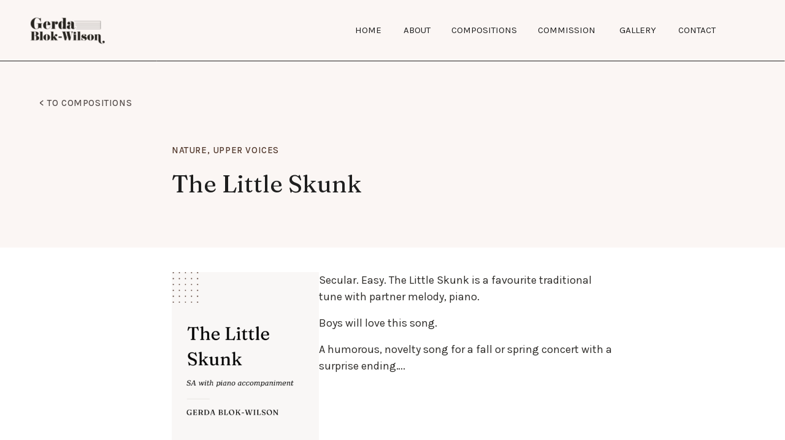

--- FILE ---
content_type: text/html; charset=UTF-8
request_url: https://gerdablokwilson.ca/upper-voices/the-little-skunk/
body_size: 17487
content:
<!DOCTYPE html>
<html lang="en-US" class="d">
<head>
<link rel="stylesheet" type="text/css" href="//lib.showit.co/engine/2.3.1/showit.css" />
<meta name='robots' content='index, follow, max-image-preview:large, max-snippet:-1, max-video-preview:-1' />

            <script data-no-defer="1" data-ezscrex="false" data-cfasync="false" data-pagespeed-no-defer data-cookieconsent="ignore">
                var ctPublicFunctions = {"_ajax_nonce":"e454134894","_rest_nonce":"720b2e3fda","_ajax_url":"\/wp-admin\/admin-ajax.php","_rest_url":"https:\/\/gerdablokwilson.ca\/wp-json\/","data__cookies_type":"native","data__ajax_type":"admin_ajax","data__bot_detector_enabled":1,"data__frontend_data_log_enabled":1,"cookiePrefix":"","wprocket_detected":false,"host_url":"gerdablokwilson.ca","text__ee_click_to_select":"Click to select the whole data","text__ee_original_email":"The original one is","text__ee_got_it":"Got it","text__ee_blocked":"Blocked","text__ee_cannot_connect":"Cannot connect","text__ee_cannot_decode":"Can not decode email. Unknown reason","text__ee_email_decoder":"CleanTalk email decoder","text__ee_wait_for_decoding":"The magic is on the way, please wait for a few seconds!","text__ee_decoding_process":"Decoding the contact data, let us a few seconds to finish. ","text__ee_wait_for_decoding_2":"Please wait while Anti-Spam by CleanTalk is decoding the email addresses."}
            </script>
        
            <script data-no-defer="1" data-ezscrex="false" data-cfasync="false" data-pagespeed-no-defer data-cookieconsent="ignore">
                var ctPublic = {"_ajax_nonce":"e454134894","settings__forms__check_internal":"0","settings__forms__check_external":"0","settings__forms__force_protection":0,"settings__forms__search_test":"0","settings__data__bot_detector_enabled":1,"settings__comments__form_decoration":0,"settings__sfw__anti_crawler":0,"blog_home":"https:\/\/gerdablokwilson.ca\/","pixel__setting":"3","pixel__enabled":false,"pixel__url":"https:\/\/moderate11-v4.cleantalk.org\/pixel\/d0e50edfc5e907e3838dd21ed64f25f5.gif","data__email_check_before_post":"1","data__email_check_exist_post":1,"data__cookies_type":"native","data__key_is_ok":true,"data__visible_fields_required":true,"wl_brandname":"Anti-Spam by CleanTalk","wl_brandname_short":"CleanTalk","ct_checkjs_key":1188333684,"emailEncoderPassKey":"7e2ddb0599cf2d62558071c605e6b6a3","bot_detector_forms_excluded":"W10=","advancedCacheExists":false,"varnishCacheExists":false,"wc_ajax_add_to_cart":false}
            </script>
        
	<!-- This site is optimized with the Yoast SEO plugin v24.6 - https://yoast.com/wordpress/plugins/seo/ -->
	<title>The Little Skunk - gerdablokwilson.ca</title>
	<link rel="canonical" href="https://gerdablokwilson.ca/upper-voices/the-little-skunk/" />
	<meta property="og:locale" content="en_US" />
	<meta property="og:type" content="article" />
	<meta property="og:title" content="The Little Skunk - gerdablokwilson.ca" />
	<meta property="og:description" content="Secular. Easy. A humorous, novelty song for a fall or spring concert with a surprise ending…." />
	<meta property="og:url" content="https://gerdablokwilson.ca/upper-voices/the-little-skunk/" />
	<meta property="og:site_name" content="gerdablokwilson.ca" />
	<meta property="article:published_time" content="2023-01-28T02:30:53+00:00" />
	<meta property="article:modified_time" content="2024-10-13T22:25:36+00:00" />
	<meta property="og:image" content="https://gerdablokwilson.ca/wp-content/uploads/sites/33187/2023/01/43.png" />
	<meta property="og:image:width" content="792" />
	<meta property="og:image:height" content="1224" />
	<meta property="og:image:type" content="image/png" />
	<meta name="author" content="Gerda Wilson" />
	<meta name="twitter:card" content="summary_large_image" />
	<meta name="twitter:label1" content="Written by" />
	<meta name="twitter:data1" content="Gerda Wilson" />
	<meta name="twitter:label2" content="Est. reading time" />
	<meta name="twitter:data2" content="1 minute" />
	<script type="application/ld+json" class="yoast-schema-graph">{"@context":"https://schema.org","@graph":[{"@type":"WebPage","@id":"https://gerdablokwilson.ca/upper-voices/the-little-skunk/","url":"https://gerdablokwilson.ca/upper-voices/the-little-skunk/","name":"The Little Skunk - gerdablokwilson.ca","isPartOf":{"@id":"https://gerdablokwilson.ca/#website"},"primaryImageOfPage":{"@id":"https://gerdablokwilson.ca/upper-voices/the-little-skunk/#primaryimage"},"image":{"@id":"https://gerdablokwilson.ca/upper-voices/the-little-skunk/#primaryimage"},"thumbnailUrl":"https://gerdablokwilson.ca/wp-content/uploads/sites/33187/2023/01/43.png","datePublished":"2023-01-28T02:30:53+00:00","dateModified":"2024-10-13T22:25:36+00:00","author":{"@id":"https://gerdablokwilson.ca/#/schema/person/6d449363d9ad8e28d4b70478e8f19d25"},"breadcrumb":{"@id":"https://gerdablokwilson.ca/upper-voices/the-little-skunk/#breadcrumb"},"inLanguage":"en-US","potentialAction":[{"@type":"ReadAction","target":["https://gerdablokwilson.ca/upper-voices/the-little-skunk/"]}]},{"@type":"ImageObject","inLanguage":"en-US","@id":"https://gerdablokwilson.ca/upper-voices/the-little-skunk/#primaryimage","url":"https://gerdablokwilson.ca/wp-content/uploads/sites/33187/2023/01/43.png","contentUrl":"https://gerdablokwilson.ca/wp-content/uploads/sites/33187/2023/01/43.png","width":792,"height":1224},{"@type":"BreadcrumbList","@id":"https://gerdablokwilson.ca/upper-voices/the-little-skunk/#breadcrumb","itemListElement":[{"@type":"ListItem","position":1,"name":"Home","item":"https://gerdablokwilson.ca/"},{"@type":"ListItem","position":2,"name":"Blog","item":"https://gerdablokwilson.ca/blog/"},{"@type":"ListItem","position":3,"name":"The Little Skunk"}]},{"@type":"WebSite","@id":"https://gerdablokwilson.ca/#website","url":"https://gerdablokwilson.ca/","name":"gerdablokwilson.ca","description":"","potentialAction":[{"@type":"SearchAction","target":{"@type":"EntryPoint","urlTemplate":"https://gerdablokwilson.ca/?s={search_term_string}"},"query-input":{"@type":"PropertyValueSpecification","valueRequired":true,"valueName":"search_term_string"}}],"inLanguage":"en-US"},{"@type":"Person","@id":"https://gerdablokwilson.ca/#/schema/person/6d449363d9ad8e28d4b70478e8f19d25","name":"Gerda Wilson","image":{"@type":"ImageObject","inLanguage":"en-US","@id":"https://gerdablokwilson.ca/#/schema/person/image/","url":"https://secure.gravatar.com/avatar/f3fe5652a21b1f4c6d3c8fef2bf072b61f931efade9c1d8bc1cc585f8a6e698c?s=96&d=mm&r=g","contentUrl":"https://secure.gravatar.com/avatar/f3fe5652a21b1f4c6d3c8fef2bf072b61f931efade9c1d8bc1cc585f8a6e698c?s=96&d=mm&r=g","caption":"Gerda Wilson"},"url":"https://gerdablokwilson.ca/author/gerdawiltelus-net/"}]}</script>
	<!-- / Yoast SEO plugin. -->


<link rel='dns-prefetch' href='//moderate.cleantalk.org' />
<link rel="alternate" type="application/rss+xml" title="gerdablokwilson.ca &raquo; Feed" href="https://gerdablokwilson.ca/feed/" />
<link rel="alternate" type="application/rss+xml" title="gerdablokwilson.ca &raquo; Comments Feed" href="https://gerdablokwilson.ca/comments/feed/" />
<link rel="alternate" type="application/rss+xml" title="gerdablokwilson.ca &raquo; The Little Skunk Comments Feed" href="https://gerdablokwilson.ca/upper-voices/the-little-skunk/feed/" />
<script type="text/javascript">
/* <![CDATA[ */
window._wpemojiSettings = {"baseUrl":"https:\/\/s.w.org\/images\/core\/emoji\/16.0.1\/72x72\/","ext":".png","svgUrl":"https:\/\/s.w.org\/images\/core\/emoji\/16.0.1\/svg\/","svgExt":".svg","source":{"concatemoji":"https:\/\/gerdablokwilson.ca\/wp-includes\/js\/wp-emoji-release.min.js?ver=6.8.3"}};
/*! This file is auto-generated */
!function(s,n){var o,i,e;function c(e){try{var t={supportTests:e,timestamp:(new Date).valueOf()};sessionStorage.setItem(o,JSON.stringify(t))}catch(e){}}function p(e,t,n){e.clearRect(0,0,e.canvas.width,e.canvas.height),e.fillText(t,0,0);var t=new Uint32Array(e.getImageData(0,0,e.canvas.width,e.canvas.height).data),a=(e.clearRect(0,0,e.canvas.width,e.canvas.height),e.fillText(n,0,0),new Uint32Array(e.getImageData(0,0,e.canvas.width,e.canvas.height).data));return t.every(function(e,t){return e===a[t]})}function u(e,t){e.clearRect(0,0,e.canvas.width,e.canvas.height),e.fillText(t,0,0);for(var n=e.getImageData(16,16,1,1),a=0;a<n.data.length;a++)if(0!==n.data[a])return!1;return!0}function f(e,t,n,a){switch(t){case"flag":return n(e,"\ud83c\udff3\ufe0f\u200d\u26a7\ufe0f","\ud83c\udff3\ufe0f\u200b\u26a7\ufe0f")?!1:!n(e,"\ud83c\udde8\ud83c\uddf6","\ud83c\udde8\u200b\ud83c\uddf6")&&!n(e,"\ud83c\udff4\udb40\udc67\udb40\udc62\udb40\udc65\udb40\udc6e\udb40\udc67\udb40\udc7f","\ud83c\udff4\u200b\udb40\udc67\u200b\udb40\udc62\u200b\udb40\udc65\u200b\udb40\udc6e\u200b\udb40\udc67\u200b\udb40\udc7f");case"emoji":return!a(e,"\ud83e\udedf")}return!1}function g(e,t,n,a){var r="undefined"!=typeof WorkerGlobalScope&&self instanceof WorkerGlobalScope?new OffscreenCanvas(300,150):s.createElement("canvas"),o=r.getContext("2d",{willReadFrequently:!0}),i=(o.textBaseline="top",o.font="600 32px Arial",{});return e.forEach(function(e){i[e]=t(o,e,n,a)}),i}function t(e){var t=s.createElement("script");t.src=e,t.defer=!0,s.head.appendChild(t)}"undefined"!=typeof Promise&&(o="wpEmojiSettingsSupports",i=["flag","emoji"],n.supports={everything:!0,everythingExceptFlag:!0},e=new Promise(function(e){s.addEventListener("DOMContentLoaded",e,{once:!0})}),new Promise(function(t){var n=function(){try{var e=JSON.parse(sessionStorage.getItem(o));if("object"==typeof e&&"number"==typeof e.timestamp&&(new Date).valueOf()<e.timestamp+604800&&"object"==typeof e.supportTests)return e.supportTests}catch(e){}return null}();if(!n){if("undefined"!=typeof Worker&&"undefined"!=typeof OffscreenCanvas&&"undefined"!=typeof URL&&URL.createObjectURL&&"undefined"!=typeof Blob)try{var e="postMessage("+g.toString()+"("+[JSON.stringify(i),f.toString(),p.toString(),u.toString()].join(",")+"));",a=new Blob([e],{type:"text/javascript"}),r=new Worker(URL.createObjectURL(a),{name:"wpTestEmojiSupports"});return void(r.onmessage=function(e){c(n=e.data),r.terminate(),t(n)})}catch(e){}c(n=g(i,f,p,u))}t(n)}).then(function(e){for(var t in e)n.supports[t]=e[t],n.supports.everything=n.supports.everything&&n.supports[t],"flag"!==t&&(n.supports.everythingExceptFlag=n.supports.everythingExceptFlag&&n.supports[t]);n.supports.everythingExceptFlag=n.supports.everythingExceptFlag&&!n.supports.flag,n.DOMReady=!1,n.readyCallback=function(){n.DOMReady=!0}}).then(function(){return e}).then(function(){var e;n.supports.everything||(n.readyCallback(),(e=n.source||{}).concatemoji?t(e.concatemoji):e.wpemoji&&e.twemoji&&(t(e.twemoji),t(e.wpemoji)))}))}((window,document),window._wpemojiSettings);
/* ]]> */
</script>
<style id='wp-emoji-styles-inline-css' type='text/css'>

	img.wp-smiley, img.emoji {
		display: inline !important;
		border: none !important;
		box-shadow: none !important;
		height: 1em !important;
		width: 1em !important;
		margin: 0 0.07em !important;
		vertical-align: -0.1em !important;
		background: none !important;
		padding: 0 !important;
	}
</style>
<link rel='stylesheet' id='wp-block-library-css' href='https://gerdablokwilson.ca/wp-includes/css/dist/block-library/style.min.css?ver=6.8.3' type='text/css' media='all' />
<style id='classic-theme-styles-inline-css' type='text/css'>
/*! This file is auto-generated */
.wp-block-button__link{color:#fff;background-color:#32373c;border-radius:9999px;box-shadow:none;text-decoration:none;padding:calc(.667em + 2px) calc(1.333em + 2px);font-size:1.125em}.wp-block-file__button{background:#32373c;color:#fff;text-decoration:none}
</style>
<style id='global-styles-inline-css' type='text/css'>
:root{--wp--preset--aspect-ratio--square: 1;--wp--preset--aspect-ratio--4-3: 4/3;--wp--preset--aspect-ratio--3-4: 3/4;--wp--preset--aspect-ratio--3-2: 3/2;--wp--preset--aspect-ratio--2-3: 2/3;--wp--preset--aspect-ratio--16-9: 16/9;--wp--preset--aspect-ratio--9-16: 9/16;--wp--preset--color--black: #000000;--wp--preset--color--cyan-bluish-gray: #abb8c3;--wp--preset--color--white: #ffffff;--wp--preset--color--pale-pink: #f78da7;--wp--preset--color--vivid-red: #cf2e2e;--wp--preset--color--luminous-vivid-orange: #ff6900;--wp--preset--color--luminous-vivid-amber: #fcb900;--wp--preset--color--light-green-cyan: #7bdcb5;--wp--preset--color--vivid-green-cyan: #00d084;--wp--preset--color--pale-cyan-blue: #8ed1fc;--wp--preset--color--vivid-cyan-blue: #0693e3;--wp--preset--color--vivid-purple: #9b51e0;--wp--preset--gradient--vivid-cyan-blue-to-vivid-purple: linear-gradient(135deg,rgba(6,147,227,1) 0%,rgb(155,81,224) 100%);--wp--preset--gradient--light-green-cyan-to-vivid-green-cyan: linear-gradient(135deg,rgb(122,220,180) 0%,rgb(0,208,130) 100%);--wp--preset--gradient--luminous-vivid-amber-to-luminous-vivid-orange: linear-gradient(135deg,rgba(252,185,0,1) 0%,rgba(255,105,0,1) 100%);--wp--preset--gradient--luminous-vivid-orange-to-vivid-red: linear-gradient(135deg,rgba(255,105,0,1) 0%,rgb(207,46,46) 100%);--wp--preset--gradient--very-light-gray-to-cyan-bluish-gray: linear-gradient(135deg,rgb(238,238,238) 0%,rgb(169,184,195) 100%);--wp--preset--gradient--cool-to-warm-spectrum: linear-gradient(135deg,rgb(74,234,220) 0%,rgb(151,120,209) 20%,rgb(207,42,186) 40%,rgb(238,44,130) 60%,rgb(251,105,98) 80%,rgb(254,248,76) 100%);--wp--preset--gradient--blush-light-purple: linear-gradient(135deg,rgb(255,206,236) 0%,rgb(152,150,240) 100%);--wp--preset--gradient--blush-bordeaux: linear-gradient(135deg,rgb(254,205,165) 0%,rgb(254,45,45) 50%,rgb(107,0,62) 100%);--wp--preset--gradient--luminous-dusk: linear-gradient(135deg,rgb(255,203,112) 0%,rgb(199,81,192) 50%,rgb(65,88,208) 100%);--wp--preset--gradient--pale-ocean: linear-gradient(135deg,rgb(255,245,203) 0%,rgb(182,227,212) 50%,rgb(51,167,181) 100%);--wp--preset--gradient--electric-grass: linear-gradient(135deg,rgb(202,248,128) 0%,rgb(113,206,126) 100%);--wp--preset--gradient--midnight: linear-gradient(135deg,rgb(2,3,129) 0%,rgb(40,116,252) 100%);--wp--preset--font-size--small: 13px;--wp--preset--font-size--medium: 20px;--wp--preset--font-size--large: 36px;--wp--preset--font-size--x-large: 42px;--wp--preset--spacing--20: 0.44rem;--wp--preset--spacing--30: 0.67rem;--wp--preset--spacing--40: 1rem;--wp--preset--spacing--50: 1.5rem;--wp--preset--spacing--60: 2.25rem;--wp--preset--spacing--70: 3.38rem;--wp--preset--spacing--80: 5.06rem;--wp--preset--shadow--natural: 6px 6px 9px rgba(0, 0, 0, 0.2);--wp--preset--shadow--deep: 12px 12px 50px rgba(0, 0, 0, 0.4);--wp--preset--shadow--sharp: 6px 6px 0px rgba(0, 0, 0, 0.2);--wp--preset--shadow--outlined: 6px 6px 0px -3px rgba(255, 255, 255, 1), 6px 6px rgba(0, 0, 0, 1);--wp--preset--shadow--crisp: 6px 6px 0px rgba(0, 0, 0, 1);}:where(.is-layout-flex){gap: 0.5em;}:where(.is-layout-grid){gap: 0.5em;}body .is-layout-flex{display: flex;}.is-layout-flex{flex-wrap: wrap;align-items: center;}.is-layout-flex > :is(*, div){margin: 0;}body .is-layout-grid{display: grid;}.is-layout-grid > :is(*, div){margin: 0;}:where(.wp-block-columns.is-layout-flex){gap: 2em;}:where(.wp-block-columns.is-layout-grid){gap: 2em;}:where(.wp-block-post-template.is-layout-flex){gap: 1.25em;}:where(.wp-block-post-template.is-layout-grid){gap: 1.25em;}.has-black-color{color: var(--wp--preset--color--black) !important;}.has-cyan-bluish-gray-color{color: var(--wp--preset--color--cyan-bluish-gray) !important;}.has-white-color{color: var(--wp--preset--color--white) !important;}.has-pale-pink-color{color: var(--wp--preset--color--pale-pink) !important;}.has-vivid-red-color{color: var(--wp--preset--color--vivid-red) !important;}.has-luminous-vivid-orange-color{color: var(--wp--preset--color--luminous-vivid-orange) !important;}.has-luminous-vivid-amber-color{color: var(--wp--preset--color--luminous-vivid-amber) !important;}.has-light-green-cyan-color{color: var(--wp--preset--color--light-green-cyan) !important;}.has-vivid-green-cyan-color{color: var(--wp--preset--color--vivid-green-cyan) !important;}.has-pale-cyan-blue-color{color: var(--wp--preset--color--pale-cyan-blue) !important;}.has-vivid-cyan-blue-color{color: var(--wp--preset--color--vivid-cyan-blue) !important;}.has-vivid-purple-color{color: var(--wp--preset--color--vivid-purple) !important;}.has-black-background-color{background-color: var(--wp--preset--color--black) !important;}.has-cyan-bluish-gray-background-color{background-color: var(--wp--preset--color--cyan-bluish-gray) !important;}.has-white-background-color{background-color: var(--wp--preset--color--white) !important;}.has-pale-pink-background-color{background-color: var(--wp--preset--color--pale-pink) !important;}.has-vivid-red-background-color{background-color: var(--wp--preset--color--vivid-red) !important;}.has-luminous-vivid-orange-background-color{background-color: var(--wp--preset--color--luminous-vivid-orange) !important;}.has-luminous-vivid-amber-background-color{background-color: var(--wp--preset--color--luminous-vivid-amber) !important;}.has-light-green-cyan-background-color{background-color: var(--wp--preset--color--light-green-cyan) !important;}.has-vivid-green-cyan-background-color{background-color: var(--wp--preset--color--vivid-green-cyan) !important;}.has-pale-cyan-blue-background-color{background-color: var(--wp--preset--color--pale-cyan-blue) !important;}.has-vivid-cyan-blue-background-color{background-color: var(--wp--preset--color--vivid-cyan-blue) !important;}.has-vivid-purple-background-color{background-color: var(--wp--preset--color--vivid-purple) !important;}.has-black-border-color{border-color: var(--wp--preset--color--black) !important;}.has-cyan-bluish-gray-border-color{border-color: var(--wp--preset--color--cyan-bluish-gray) !important;}.has-white-border-color{border-color: var(--wp--preset--color--white) !important;}.has-pale-pink-border-color{border-color: var(--wp--preset--color--pale-pink) !important;}.has-vivid-red-border-color{border-color: var(--wp--preset--color--vivid-red) !important;}.has-luminous-vivid-orange-border-color{border-color: var(--wp--preset--color--luminous-vivid-orange) !important;}.has-luminous-vivid-amber-border-color{border-color: var(--wp--preset--color--luminous-vivid-amber) !important;}.has-light-green-cyan-border-color{border-color: var(--wp--preset--color--light-green-cyan) !important;}.has-vivid-green-cyan-border-color{border-color: var(--wp--preset--color--vivid-green-cyan) !important;}.has-pale-cyan-blue-border-color{border-color: var(--wp--preset--color--pale-cyan-blue) !important;}.has-vivid-cyan-blue-border-color{border-color: var(--wp--preset--color--vivid-cyan-blue) !important;}.has-vivid-purple-border-color{border-color: var(--wp--preset--color--vivid-purple) !important;}.has-vivid-cyan-blue-to-vivid-purple-gradient-background{background: var(--wp--preset--gradient--vivid-cyan-blue-to-vivid-purple) !important;}.has-light-green-cyan-to-vivid-green-cyan-gradient-background{background: var(--wp--preset--gradient--light-green-cyan-to-vivid-green-cyan) !important;}.has-luminous-vivid-amber-to-luminous-vivid-orange-gradient-background{background: var(--wp--preset--gradient--luminous-vivid-amber-to-luminous-vivid-orange) !important;}.has-luminous-vivid-orange-to-vivid-red-gradient-background{background: var(--wp--preset--gradient--luminous-vivid-orange-to-vivid-red) !important;}.has-very-light-gray-to-cyan-bluish-gray-gradient-background{background: var(--wp--preset--gradient--very-light-gray-to-cyan-bluish-gray) !important;}.has-cool-to-warm-spectrum-gradient-background{background: var(--wp--preset--gradient--cool-to-warm-spectrum) !important;}.has-blush-light-purple-gradient-background{background: var(--wp--preset--gradient--blush-light-purple) !important;}.has-blush-bordeaux-gradient-background{background: var(--wp--preset--gradient--blush-bordeaux) !important;}.has-luminous-dusk-gradient-background{background: var(--wp--preset--gradient--luminous-dusk) !important;}.has-pale-ocean-gradient-background{background: var(--wp--preset--gradient--pale-ocean) !important;}.has-electric-grass-gradient-background{background: var(--wp--preset--gradient--electric-grass) !important;}.has-midnight-gradient-background{background: var(--wp--preset--gradient--midnight) !important;}.has-small-font-size{font-size: var(--wp--preset--font-size--small) !important;}.has-medium-font-size{font-size: var(--wp--preset--font-size--medium) !important;}.has-large-font-size{font-size: var(--wp--preset--font-size--large) !important;}.has-x-large-font-size{font-size: var(--wp--preset--font-size--x-large) !important;}
:where(.wp-block-post-template.is-layout-flex){gap: 1.25em;}:where(.wp-block-post-template.is-layout-grid){gap: 1.25em;}
:where(.wp-block-columns.is-layout-flex){gap: 2em;}:where(.wp-block-columns.is-layout-grid){gap: 2em;}
:root :where(.wp-block-pullquote){font-size: 1.5em;line-height: 1.6;}
</style>
<link rel='stylesheet' id='ct_public_css-css' href='https://gerdablokwilson.ca/wp-content/plugins/cleantalk-spam-protect/css/cleantalk-public.min.css?ver=6.51' type='text/css' media='all' />
<link rel='stylesheet' id='ct_email_decoder_css-css' href='https://gerdablokwilson.ca/wp-content/plugins/cleantalk-spam-protect/css/cleantalk-email-decoder.min.css?ver=6.51' type='text/css' media='all' />
<script type="text/javascript" data-pagespeed-no-defer src="https://gerdablokwilson.ca/wp-content/plugins/cleantalk-spam-protect/js/apbct-public-bundle.min.js?ver=6.51" id="ct_public_functions-js"></script>
<script type="text/javascript" src="https://moderate.cleantalk.org/ct-bot-detector-wrapper.js?ver=6.51" id="ct_bot_detector-js" defer="defer" data-wp-strategy="defer"></script>
<script type="text/javascript" src="https://gerdablokwilson.ca/wp-includes/js/jquery/jquery.min.js?ver=3.7.1" id="jquery-core-js"></script>
<script type="text/javascript" src="https://gerdablokwilson.ca/wp-includes/js/jquery/jquery-migrate.min.js?ver=3.4.1" id="jquery-migrate-js"></script>
<script type="text/javascript" src="https://gerdablokwilson.ca/wp-content/plugins/showit/public/js/showit.js?ver=1765987759" id="si-script-js"></script>
<link rel="https://api.w.org/" href="https://gerdablokwilson.ca/wp-json/" /><link rel="alternate" title="JSON" type="application/json" href="https://gerdablokwilson.ca/wp-json/wp/v2/posts/134" /><link rel="EditURI" type="application/rsd+xml" title="RSD" href="https://gerdablokwilson.ca/xmlrpc.php?rsd" />
<link rel='shortlink' href='https://gerdablokwilson.ca/?p=134' />
<link rel="alternate" title="oEmbed (JSON)" type="application/json+oembed" href="https://gerdablokwilson.ca/wp-json/oembed/1.0/embed?url=https%3A%2F%2Fgerdablokwilson.ca%2Fupper-voices%2Fthe-little-skunk%2F" />
<link rel="alternate" title="oEmbed (XML)" type="text/xml+oembed" href="https://gerdablokwilson.ca/wp-json/oembed/1.0/embed?url=https%3A%2F%2Fgerdablokwilson.ca%2Fupper-voices%2Fthe-little-skunk%2F&#038;format=xml" />

<meta charset="UTF-8" />
<meta name="viewport" content="width=device-width, initial-scale=1" />
<link rel="icon" type="image/png" href="//static.showit.co/200/Z2_kekD3RwubbjWwNIRbVQ/196413/favicon.png" />
<link rel="preconnect" href="https://static.showit.co" />

<link rel="preconnect" href="https://fonts.googleapis.com">
<link rel="preconnect" href="https://fonts.gstatic.com" crossorigin>
<link href="https://fonts.googleapis.com/css?family=Karla:regular|Karla:500|Fraunces:regular" rel="stylesheet" type="text/css"/>
<script id="init_data" type="application/json">
{"mobile":{"w":320},"desktop":{"w":1200,"defaultTrIn":{"type":"fade"},"defaultTrOut":{"type":"fade"},"bgColor":"#fbf6f4","bgFillType":"color"},"sid":"5bb3voq5qdqzcjuxpwcsmw","break":768,"assetURL":"//static.showit.co","contactFormId":"196413/331913","cfAction":"aHR0cHM6Ly9jbGllbnRzZXJ2aWNlLnNob3dpdC5jby9jb250YWN0Zm9ybQ==","sgAction":"aHR0cHM6Ly9jbGllbnRzZXJ2aWNlLnNob3dpdC5jby9zb2NpYWxncmlk","blockData":[{"slug":"header-black-txt-with-transparent-background-1","visible":"a","states":[],"d":{"h":100,"w":1200,"locking":{"side":"st","scrollOffset":1},"bgFillType":"color","bgColor":"#fbf6f4","bgMediaType":"none"},"m":{"h":60,"w":320,"locking":{"side":"t","scrollOffset":1},"bgFillType":"color","bgColor":"#fbf6f4","bgMediaType":"none"}},{"slug":"post-title","visible":"a","states":[],"d":{"h":304,"w":1200,"locking":{"offset":100},"nature":"dH","bgFillType":"color","bgColor":"#fbf6f4","bgMediaType":"none"},"m":{"h":240,"w":320,"nature":"dH","bgFillType":"color","bgColor":"#fbf6f4","bgMediaType":"none"},"ps":[{"trigger":"onscreen","type":"hide","block":"header-black-txt-with-white-background-1"},{"trigger":"onscreen","type":"show","block":"header-black-txt-with-transparent-background"},{"trigger":"offscreen","type":"hide","block":"header-black-txt-with-transparent-background"},{"trigger":"offscreen","type":"show","block":"header-black-txt-with-white-background-1"}]},{"slug":"post-meta","visible":"a","states":[],"d":{"h":592,"w":1200,"nature":"dH","bgFillType":"color","bgColor":"#FFFFFF","bgMediaType":"none"},"m":{"h":639,"w":320,"nature":"dH","bgFillType":"color","bgColor":"#FFFFFF","bgMediaType":"none"}},{"slug":"other-featured-posts","visible":"a","states":[{"d":{"bgFillType":"color","bgColor":"#000000:0","bgMediaType":"none"},"m":{"bgFillType":"color","bgColor":"#000000:0","bgMediaType":"none"},"slug":"song-1"},{"d":{"bgFillType":"color","bgColor":"#000000:0","bgMediaType":"none"},"m":{"bgFillType":"color","bgColor":"#000000:0","bgMediaType":"none"},"slug":"song-2"},{"d":{"bgFillType":"color","bgColor":"#000000:0","bgMediaType":"none"},"m":{"bgFillType":"color","bgColor":"#000000:0","bgMediaType":"none"},"slug":"song-3"}],"d":{"h":760,"w":1200,"nature":"dH","bgFillType":"color","bgColor":"#f6f3f2","bgMediaType":"none"},"m":{"h":904,"w":320,"nature":"dH","bgFillType":"color","bgColor":"#f6f3f2","bgMediaType":"none"},"wpPostLookup":true,"stateTrans":[{},{},{}]},{"slug":"search-for-music","visible":"a","states":[],"d":{"h":400,"w":1200,"bgFillType":"color","bgColor":"colors-2","bgMediaType":"image","bgImage":{"key":"C8GJGxEzS8ujivhw8uWnig/shared/o-little-rose.jpg","aspect_ratio":1.48988,"title":"O-Little-Rose","type":"asset"},"bgOpacity":5,"bgPos":"cm","bgScale":"cover","bgScroll":"p"},"m":{"h":360,"w":320,"bgFillType":"color","bgColor":"colors-2","bgMediaType":"image","bgImage":{"key":"C8GJGxEzS8ujivhw8uWnig/shared/o-little-rose.jpg","aspect_ratio":1.48988,"title":"O-Little-Rose","type":"asset"},"bgOpacity":5,"bgPos":"cm","bgScale":"cover","bgScroll":"p"}},{"slug":"get-in-touch","visible":"a","states":[],"d":{"h":600,"w":1200,"trIn":{"type":"fade"},"trOut":{"type":"fade"},"stateTrIn":{"type":"fade","delay":0.5,"duration":0.75},"stateTrOut":{"type":"fade","delay":0.5,"duration":0.75},"bgFillType":"color","bgColor":"#6e3d2f","bgMediaType":"none","tr":{"in":{"cl":"fadeIn","d":"0.5","dl":"0"},"out":{"cl":"fadeOut","d":"0.5","dl":"0"}}},"m":{"h":616,"w":320,"bgFillType":"color","bgColor":"#6e3d2f","bgMediaType":"none"}},{"slug":"footer","visible":"a","states":[],"d":{"h":232,"w":1200,"bgFillType":"color","bgColor":"colors-1","bgMediaType":"none"},"m":{"h":520,"w":320,"bgFillType":"color","bgColor":"colors-1","bgMediaType":"none"}},{"slug":"mobile-nav","visible":"m","states":[],"d":{"h":200,"w":1200,"bgFillType":"color","bgColor":"colors-7","bgMediaType":"none"},"m":{"h":548,"w":320,"locking":{"side":"t"},"nature":"wH","stateTrIn":{"type":"slide","direction":"Down"},"bgFillType":"color","bgColor":"colors-7","bgMediaType":"none"}}],"elementData":[{"type":"icon","visible":"m","id":"header-black-txt-with-transparent-background-1_0","blockId":"header-black-txt-with-transparent-background-1","m":{"x":256,"y":12,"w":40,"h":40,"a":0},"d":{"x":550,"y":0,"w":100,"h":100,"a":0},"pc":[{"type":"show","block":"mobile-nav"}]},{"type":"graphic","visible":"a","id":"header-black-txt-with-transparent-background-1_1","blockId":"header-black-txt-with-transparent-background-1","m":{"x":24,"y":12,"w":80,"h":40,"a":0},"d":{"x":34,"y":10,"w":152,"h":80,"a":0,"lockH":"l"},"c":{"key":"DYjZuNqYR1G5rwJ68z-rUw/shared/gbw_logo.png","aspect_ratio":1.97346}},{"type":"text","visible":"d","id":"header-black-txt-with-transparent-background-1_2","blockId":"header-black-txt-with-transparent-background-1","m":{"x":103,"y":20,"w":113.39999999999999,"h":21,"a":0},"d":{"x":496,"y":38,"w":48,"h":24,"a":0,"lockH":"r"}},{"type":"text","visible":"d","id":"header-black-txt-with-transparent-background-1_3","blockId":"header-black-txt-with-transparent-background-1","m":{"x":103,"y":20,"w":113.39999999999999,"h":21,"a":0},"d":{"x":576,"y":38,"w":48,"h":24,"a":0,"lockH":"r"}},{"type":"text","visible":"d","id":"header-black-txt-with-transparent-background-1_4","blockId":"header-black-txt-with-transparent-background-1","m":{"x":103,"y":20,"w":113.39999999999999,"h":21,"a":0},"d":{"x":656,"y":38,"w":104,"h":24,"a":0,"lockH":"r"}},{"type":"text","visible":"d","id":"header-black-txt-with-transparent-background-1_5","blockId":"header-black-txt-with-transparent-background-1","m":{"x":103,"y":20,"w":113.39999999999999,"h":21,"a":0},"d":{"x":792,"y":38,"w":104,"h":24,"a":0,"lockH":"r"}},{"type":"text","visible":"d","id":"header-black-txt-with-transparent-background-1_6","blockId":"header-black-txt-with-transparent-background-1","m":{"x":103,"y":20,"w":113.39999999999999,"h":21,"a":0},"d":{"x":928,"y":38,"w":64,"h":24,"a":0,"lockH":"r"}},{"type":"text","visible":"d","id":"header-black-txt-with-transparent-background-1_7","blockId":"header-black-txt-with-transparent-background-1","m":{"x":103,"y":20,"w":113.39999999999999,"h":21,"a":0},"d":{"x":1024,"y":38,"w":64,"h":24,"a":0,"lockH":"r"}},{"type":"line","visible":"a","id":"header-black-txt-with-transparent-background-1_8","blockId":"header-black-txt-with-transparent-background-1","m":{"x":0,"y":59,"w":320,"a":0},"d":{"x":0,"y":99,"w":1200,"h":1,"a":0,"lockH":"s"}},{"type":"text","visible":"a","id":"post-title_0","blockId":"post-title","m":{"x":24,"y":40,"w":280,"h":24,"a":0},"d":{"x":64,"y":59,"w":520,"h":24,"a":0,"lockH":"l"}},{"type":"text","visible":"a","id":"post-title_1","blockId":"post-title","m":{"x":24,"y":96,"w":280,"h":24,"a":0},"d":{"x":240,"y":136,"w":520,"h":24,"a":0}},{"type":"text","visible":"a","id":"post-title_2","blockId":"post-title","m":{"x":24,"y":136,"w":280,"h":80,"a":0},"d":{"x":240,"y":176,"w":800,"h":136,"a":0}},{"type":"text","visible":"a","id":"post-meta_1","blockId":"post-meta","m":{"x":24,"y":32,"w":272,"h":560,"a":0},"d":{"x":240,"y":40,"w":720,"h":496,"a":0}},{"type":"line","visible":"m","id":"other-featured-posts_song-1_0","blockId":"other-featured-posts","m":{"x":24,"y":344,"w":272,"a":0},"d":{"x":521,"y":480,"w":520,"h":1,"a":0}},{"type":"text","visible":"a","id":"other-featured-posts_song-1_1","blockId":"other-featured-posts","m":{"x":160,"y":164,"w":152,"h":152,"a":0},"d":{"x":72,"y":520,"w":288,"h":112,"a":0}},{"type":"graphic","visible":"a","id":"other-featured-posts_song-1_2","blockId":"other-featured-posts","m":{"x":8,"y":140,"w":132,"h":176,"a":0},"d":{"x":72,"y":152,"w":288,"h":304,"a":0,"gs":{"s":45}},"c":{"key":"q8rZiZibQ6OsOzlcqQ8y7g/196413/a_kangaroo_sat_on_an_oak.png","aspect_ratio":0.64706}},{"type":"text","visible":"a","id":"other-featured-posts_song-1_3","blockId":"other-featured-posts","m":{"x":160,"y":140,"w":152,"h":16,"a":0},"d":{"x":72,"y":480,"w":288,"h":32,"a":0}},{"type":"line","visible":"m","id":"other-featured-posts_song-2_0","blockId":"other-featured-posts","m":{"x":24,"y":608,"w":272,"a":0},"d":{"x":521,"y":480,"w":520,"h":1,"a":0}},{"type":"text","visible":"a","id":"other-featured-posts_song-2_1","blockId":"other-featured-posts","m":{"x":160,"y":426,"w":152,"h":152,"a":0},"d":{"x":456,"y":520,"w":288,"h":112,"a":0}},{"type":"graphic","visible":"a","id":"other-featured-posts_song-2_2","blockId":"other-featured-posts","m":{"x":8,"y":402,"w":132,"h":176,"a":0},"d":{"x":456,"y":152,"w":288,"h":304,"a":0,"gs":{"s":45}},"c":{"key":"q8rZiZibQ6OsOzlcqQ8y7g/196413/a_kangaroo_sat_on_an_oak.png","aspect_ratio":0.64706}},{"type":"text","visible":"a","id":"other-featured-posts_song-2_3","blockId":"other-featured-posts","m":{"x":160,"y":402,"w":152,"h":16,"a":0},"d":{"x":456,"y":480,"w":288,"h":32,"a":0}},{"type":"text","visible":"a","id":"other-featured-posts_song-3_0","blockId":"other-featured-posts","m":{"x":160,"y":688,"w":152,"h":152,"a":0},"d":{"x":840,"y":520,"w":288,"h":112,"a":0}},{"type":"graphic","visible":"a","id":"other-featured-posts_song-3_1","blockId":"other-featured-posts","m":{"x":8,"y":664,"w":132,"h":176,"a":0},"d":{"x":840,"y":152,"w":288,"h":304,"a":0,"gs":{"s":45}},"c":{"key":"q8rZiZibQ6OsOzlcqQ8y7g/196413/a_kangaroo_sat_on_an_oak.png","aspect_ratio":0.64706}},{"type":"text","visible":"a","id":"other-featured-posts_song-3_2","blockId":"other-featured-posts","m":{"x":160,"y":664,"w":152,"h":16,"a":0},"d":{"x":840,"y":480,"w":288,"h":32,"a":0}},{"type":"text","visible":"a","id":"other-featured-posts_1","blockId":"other-featured-posts","m":{"x":64,"y":56,"w":192,"h":24,"a":0},"d":{"x":472,"y":56,"w":256,"h":40,"a":0}},{"type":"text","visible":"a","id":"search-for-music_0","blockId":"search-for-music","m":{"x":40,"y":96,"w":240,"h":29,"a":0},"d":{"x":452,"y":105,"w":296,"h":40,"a":0}},{"type":"text","visible":"a","id":"search-for-music_1","blockId":"search-for-music","m":{"x":24,"y":64,"w":272,"h":16,"a":0},"d":{"x":452,"y":72,"w":296,"h":20,"a":0}},{"type":"simple","visible":"a","id":"search-for-music_2","blockId":"search-for-music","m":{"x":16,"y":144,"w":288,"h":48,"a":0},"d":{"x":320,"y":177,"w":560,"h":48,"a":0}},{"type":"text","visible":"a","id":"search-for-music_3","blockId":"search-for-music","m":{"x":64,"y":144,"w":224,"h":48,"a":0},"d":{"x":374,"y":177,"w":480,"h":48,"a":0}},{"type":"icon","visible":"a","id":"search-for-music_4","blockId":"search-for-music","m":{"x":32,"y":156,"w":24,"h":24,"a":0},"d":{"x":344,"y":189,"w":24,"h":24,"a":0}},{"type":"simple","visible":"a","id":"search-for-music_5","blockId":"search-for-music","m":{"x":16,"y":212,"w":136,"h":48,"a":0},"d":{"x":320,"y":256,"w":160,"h":48,"a":0}},{"type":"text","visible":"a","id":"search-for-music_6","blockId":"search-for-music","m":{"x":16,"y":212,"w":136,"h":48,"a":0},"d":{"x":320,"y":256,"w":160,"h":48,"a":0}},{"type":"simple","visible":"a","id":"search-for-music_7","blockId":"search-for-music","m":{"x":168,"y":212,"w":136,"h":48,"a":0},"d":{"x":504,"y":256,"w":160,"h":48,"a":0}},{"type":"text","visible":"a","id":"search-for-music_8","blockId":"search-for-music","m":{"x":168,"y":212,"w":136,"h":48,"a":0},"d":{"x":504,"y":256,"w":160,"h":48,"a":0}},{"type":"simple","visible":"a","id":"search-for-music_9","blockId":"search-for-music","m":{"x":92,"y":272,"w":136,"h":48,"a":0},"d":{"x":688,"y":256,"w":160,"h":48,"a":0}},{"type":"text","visible":"a","id":"search-for-music_10","blockId":"search-for-music","m":{"x":92,"y":272,"w":136,"h":48,"a":0},"d":{"x":688,"y":256,"w":160,"h":48,"a":0}},{"type":"graphic","visible":"a","id":"get-in-touch_0","blockId":"get-in-touch","m":{"x":0,"y":34,"w":320,"h":68,"a":0,"o":20},"d":{"x":0,"y":-20,"w":1200,"h":135,"a":0,"o":30,"lockH":"s"},"c":{"key":"Ad4Qet8AT7G9wXnEYAfong/shared/staff2.png","aspect_ratio":6.23115}},{"type":"text","visible":"a","id":"get-in-touch_1","blockId":"get-in-touch","m":{"x":24,"y":96,"w":272,"h":16,"a":0},"d":{"x":500,"y":104,"w":200,"h":20,"a":0}},{"type":"text","visible":"a","id":"get-in-touch_2","blockId":"get-in-touch","m":{"x":24,"y":128,"w":272,"h":56,"a":0},"d":{"x":372,"y":137,"w":456,"h":37,"a":0}},{"type":"text","visible":"a","id":"get-in-touch_3","blockId":"get-in-touch","m":{"x":24,"y":216,"w":272,"h":144,"a":0},"d":{"x":408,"y":208,"w":384,"h":136,"a":0}},{"type":"simple","visible":"a","id":"get-in-touch_4","blockId":"get-in-touch","m":{"x":24,"y":400,"w":272,"h":48,"a":0},"d":{"x":344,"y":396,"w":232,"h":48,"a":0}},{"type":"text","visible":"a","id":"get-in-touch_5","blockId":"get-in-touch","m":{"x":24,"y":400,"w":272,"h":48,"a":0},"d":{"x":344,"y":396,"w":232,"h":48,"a":0}},{"type":"simple","visible":"a","id":"get-in-touch_6","blockId":"get-in-touch","m":{"x":24,"y":464,"w":272,"h":48,"a":0},"d":{"x":601,"y":396,"w":256,"h":48,"a":0}},{"type":"text","visible":"a","id":"get-in-touch_7","blockId":"get-in-touch","m":{"x":24,"y":464,"w":272,"h":48,"a":0},"d":{"x":601,"y":396,"w":256,"h":48,"a":0}},{"type":"graphic","visible":"a","id":"footer_0","blockId":"footer","m":{"x":86,"y":32,"w":148,"h":74,"a":0},"d":{"x":64,"y":56,"w":128,"h":48,"a":0,"lockH":"l"},"c":{"key":"VH4xNjAiSqCxuh3HPZDvhQ/196413/gbw_logo_white_1_5x.png","aspect_ratio":1.98165}},{"type":"text","visible":"a","id":"footer_1","blockId":"footer","m":{"x":96,"y":142,"w":128,"h":24,"a":0},"d":{"x":536,"y":68,"w":48,"h":24,"a":0,"lockH":"r"}},{"type":"text","visible":"a","id":"footer_2","blockId":"footer","m":{"x":96,"y":178,"w":128,"h":24,"a":0},"d":{"x":616,"y":68,"w":48,"h":24,"a":0,"lockH":"r"}},{"type":"text","visible":"a","id":"footer_3","blockId":"footer","m":{"x":96,"y":214,"w":128,"h":24,"a":0},"d":{"x":696,"y":68,"w":104,"h":24,"a":0,"lockH":"r"}},{"type":"text","visible":"a","id":"footer_4","blockId":"footer","m":{"x":96,"y":246,"w":128,"h":24,"a":0},"d":{"x":832,"y":68,"w":104,"h":24,"a":0,"lockH":"r"}},{"type":"text","visible":"a","id":"footer_5","blockId":"footer","m":{"x":96,"y":278,"w":128,"h":24,"a":0},"d":{"x":968,"y":68,"w":64,"h":24,"a":0,"lockH":"r"}},{"type":"text","visible":"a","id":"footer_6","blockId":"footer","m":{"x":96,"y":314,"w":128,"h":24,"a":0},"d":{"x":1064,"y":68,"w":64,"h":24,"a":0,"lockH":"r"}},{"type":"text","visible":"m","id":"footer_7","blockId":"footer","m":{"x":96,"y":350,"w":128,"h":24,"a":0},"d":{"x":1064,"y":68,"w":64,"h":24,"a":0,"lockH":"r"}},{"type":"text","visible":"a","id":"footer_8","blockId":"footer","m":{"x":84,"y":449,"w":153,"h":23,"a":0},"d":{"x":88,"y":197,"w":144,"h":28,"a":0,"lockH":"l"}},{"type":"text","visible":"m","id":"footer_9","blockId":"footer","m":{"x":77,"y":475,"w":72,"h":23,"a":0},"d":{"x":236,"y":197,"w":72,"h":28,"a":0,"lockH":"l"}},{"type":"text","visible":"m","id":"footer_10","blockId":"footer","m":{"x":152,"y":475,"w":92,"h":23,"a":0},"d":{"x":236,"y":197,"w":72,"h":28,"a":0,"lockH":"l"}},{"type":"text","visible":"d","id":"footer_11","blockId":"footer","m":{"x":36,"y":469,"w":153,"h":23,"a":0},"d":{"x":236,"y":197,"w":72,"h":28,"a":0,"lockH":"l"}},{"type":"text","visible":"d","id":"footer_12","blockId":"footer","m":{"x":144,"y":207,"w":153,"h":23,"a":0},"d":{"x":308,"y":197,"w":47,"h":28,"a":0,"lockH":"l"}},{"type":"text","visible":"d","id":"footer_13","blockId":"footer","m":{"x":144,"y":249,"w":153,"h":23,"a":0},"d":{"x":356,"y":197,"w":56,"h":28,"a":0,"lockH":"l"}},{"type":"icon","visible":"a","id":"footer_14","blockId":"footer","m":{"x":100,"y":401,"w":24,"h":24,"a":0},"d":{"x":1024,"y":187,"w":24,"h":24,"a":0,"lockH":"r"}},{"type":"icon","visible":"a","id":"footer_15","blockId":"footer","m":{"x":148,"y":401,"w":24,"h":24,"a":0},"d":{"x":1065,"y":187,"w":24,"h":24,"a":0,"lockH":"r"}},{"type":"icon","visible":"a","id":"footer_16","blockId":"footer","m":{"x":196,"y":401,"w":24,"h":24,"a":0},"d":{"x":1104,"y":187,"w":24,"h":24,"a":0,"lockH":"r"}},{"type":"graphic","visible":"a","id":"mobile-nav_0","blockId":"mobile-nav","m":{"x":24,"y":12,"w":96,"h":48,"a":0,"lockV":"t"},"d":{"x":462,"y":30,"w":276,"h":140,"a":0},"pc":[{"type":"hide","block":"mobile-nav"}],"c":{"key":"DYjZuNqYR1G5rwJ68z-rUw/shared/gbw_logo.png","aspect_ratio":1.97346}},{"type":"icon","visible":"m","id":"mobile-nav_1","blockId":"mobile-nav","m":{"x":259,"y":18,"w":37,"h":37,"a":0,"lockV":"t"},"d":{"x":1161,"y":37,"w":35,"h":35,"a":0},"pc":[{"type":"hide","block":"mobile-nav"}]},{"type":"text","visible":"a","id":"mobile-nav_2","blockId":"mobile-nav","m":{"x":100,"y":160,"w":120,"h":32,"a":0},"d":{"x":705,"y":84,"w":52,"h":26,"a":0},"pc":[{"type":"hide","block":"mobile-nav"}]},{"type":"text","visible":"a","id":"mobile-nav_3","blockId":"mobile-nav","m":{"x":100,"y":208,"w":120,"h":32,"a":0},"d":{"x":795,"y":84,"w":52,"h":26,"a":0},"pc":[{"type":"hide","block":"mobile-nav"}]},{"type":"text","visible":"a","id":"mobile-nav_4","blockId":"mobile-nav","m":{"x":100,"y":256,"w":120,"h":32,"a":0},"d":{"x":1093,"y":84,"w":38,"h":26,"a":0},"pc":[{"type":"hide","block":"mobile-nav"}]},{"type":"text","visible":"a","id":"mobile-nav_5","blockId":"mobile-nav","m":{"x":100,"y":304,"w":120,"h":32,"a":0},"d":{"x":1093,"y":84,"w":38,"h":26,"a":0},"pc":[{"type":"hide","block":"mobile-nav"}]},{"type":"text","visible":"a","id":"mobile-nav_6","blockId":"mobile-nav","m":{"x":100,"y":352,"w":120,"h":32,"a":0},"d":{"x":885,"y":84,"w":60,"h":26,"a":0},"pc":[{"type":"hide","block":"mobile-nav"}]},{"type":"simple","visible":"a","id":"mobile-nav_7","blockId":"mobile-nav","m":{"x":24,"y":464,"w":272,"h":48,"a":0},"d":{"x":360,"y":60,"w":480,"h":80,"a":0}},{"type":"text","visible":"a","id":"mobile-nav_8","blockId":"mobile-nav","m":{"x":24,"y":464,"w":272,"h":48,"a":0},"d":{"x":705,"y":84,"w":52,"h":26,"a":0},"pc":[{"type":"hide","block":"mobile-nav"}]}]}
</script>
<link
rel="stylesheet"
type="text/css"
href="https://cdnjs.cloudflare.com/ajax/libs/animate.css/3.4.0/animate.min.css"
/>


<script src="//lib.showit.co/engine/2.3.1/showit-lib.min.js"></script>
<script src="//lib.showit.co/engine/2.3.1/showit.min.js"></script>
<script>

function initPage(){

}
</script>

<style id="si-page-css">
html.m {background-color:rgba(251,246,244,1);}
html.d {background-color:rgba(251,246,244,1);}
.d .st-d-title,.d .se-wpt h1 {color:rgba(31,31,31,1);line-height:1.1;letter-spacing:0em;font-size:48px;text-align:left;font-family:'Fraunces';font-weight:400;font-style:normal;}
.d .se-wpt h1 {margin-bottom:30px;}
.d .st-d-title.se-rc a {color:rgba(31,31,31,1);}
.d .st-d-title.se-rc a:hover {text-decoration:underline;color:rgba(31,31,31,1);opacity:0.8;}
.m .st-m-title,.m .se-wpt h1 {color:rgba(31,31,31,1);line-height:1.1;letter-spacing:0em;font-size:48px;text-align:left;font-family:'Fraunces';font-weight:400;font-style:normal;}
.m .se-wpt h1 {margin-bottom:20px;}
.m .st-m-title.se-rc a {color:rgba(31,31,31,1);}
.m .st-m-title.se-rc a:hover {text-decoration:underline;color:rgba(31,31,31,1);opacity:0.8;}
.d .st-d-heading,.d .se-wpt h2 {color:rgba(45,43,40,1);line-height:1.2;letter-spacing:0em;font-size:32px;text-align:left;font-family:'Fraunces';font-weight:400;font-style:normal;}
.d .se-wpt h2 {margin-bottom:24px;}
.d .st-d-heading.se-rc a {color:rgba(45,43,40,1);}
.d .st-d-heading.se-rc a:hover {text-decoration:underline;color:rgba(45,43,40,1);opacity:0.8;}
.m .st-m-heading,.m .se-wpt h2 {color:rgba(45,43,40,1);line-height:1.2;letter-spacing:0em;font-size:24px;text-align:center;font-family:'Fraunces';font-weight:400;font-style:normal;}
.m .se-wpt h2 {margin-bottom:20px;}
.m .st-m-heading.se-rc a {color:rgba(45,43,40,1);}
.m .st-m-heading.se-rc a:hover {text-decoration:underline;color:rgba(45,43,40,1);opacity:0.8;}
.d .st-d-subheading,.d .se-wpt h3 {color:rgba(86,78,76,1);text-transform:uppercase;line-height:1.2;letter-spacing:0.04em;font-size:15px;text-align:center;font-family:'Karla';font-weight:500;font-style:normal;}
.d .se-wpt h3 {margin-bottom:18px;}
.d .st-d-subheading.se-rc a {color:rgba(86,78,76,1);}
.d .st-d-subheading.se-rc a:hover {text-decoration:underline;color:rgba(86,78,76,1);opacity:0.8;}
.m .st-m-subheading,.m .se-wpt h3 {color:rgba(86,78,76,1);text-transform:uppercase;line-height:1.2;letter-spacing:0.05em;font-size:12px;text-align:center;font-family:'Karla';font-weight:500;font-style:normal;}
.m .se-wpt h3 {margin-bottom:18px;}
.m .st-m-subheading.se-rc a {color:rgba(86,78,76,1);}
.m .st-m-subheading.se-rc a:hover {text-decoration:underline;color:rgba(86,78,76,1);opacity:0.8;}
.d .st-d-paragraph {color:rgba(45,43,40,1);line-height:1.5;letter-spacing:0em;font-size:18px;text-align:left;font-family:'Karla';font-weight:400;font-style:normal;}
.d .se-wpt p {margin-bottom:16px;}
.d .st-d-paragraph.se-rc a {text-decoration:none;color:rgba(45,43,40,1);}
.d .st-d-paragraph.se-rc a:hover {text-decoration:none;color:rgba(45,43,40,1);opacity:0.8;}
.m .st-m-paragraph {color:rgba(45,43,40,1);line-height:1.5;letter-spacing:0em;font-size:15px;text-align:left;font-family:'Karla';font-weight:400;font-style:normal;}
.m .se-wpt p {margin-bottom:16px;}
.m .st-m-paragraph.se-rc a {text-decoration:none;color:rgba(45,43,40,1);}
.m .st-m-paragraph.se-rc a:hover {text-decoration:none;color:rgba(45,43,40,1);opacity:0.8;}
.sib-header-black-txt-with-transparent-background-1 {z-index:1;}
.m .sib-header-black-txt-with-transparent-background-1 {height:60px;}
.d .sib-header-black-txt-with-transparent-background-1 {height:100px;}
.m .sib-header-black-txt-with-transparent-background-1 .ss-bg {background-color:rgba(251,246,244,1);}
.d .sib-header-black-txt-with-transparent-background-1 .ss-bg {background-color:rgba(251,246,244,1);}
.d .sie-header-black-txt-with-transparent-background-1_0 {left:550px;top:0px;width:100px;height:100px;display:none;}
.m .sie-header-black-txt-with-transparent-background-1_0 {left:256px;top:12px;width:40px;height:40px;}
.d .sie-header-black-txt-with-transparent-background-1_0 svg {fill:rgba(80,54,42,1);}
.m .sie-header-black-txt-with-transparent-background-1_0 svg {fill:rgba(31,31,31,1);}
.d .sie-header-black-txt-with-transparent-background-1_1 {left:34px;top:10px;width:152px;height:80px;}
.m .sie-header-black-txt-with-transparent-background-1_1 {left:24px;top:12px;width:80px;height:40px;}
.d .sie-header-black-txt-with-transparent-background-1_1 .se-img {background-repeat:no-repeat;background-size:cover;background-position:50% 50%;border-radius:inherit;}
.m .sie-header-black-txt-with-transparent-background-1_1 .se-img {background-repeat:no-repeat;background-size:cover;background-position:50% 50%;border-radius:inherit;}
.d .sie-header-black-txt-with-transparent-background-1_2 {left:496px;top:38px;width:48px;height:24px;}
.m .sie-header-black-txt-with-transparent-background-1_2 {left:103px;top:20px;width:113.39999999999999px;height:21px;display:none;}
.d .sie-header-black-txt-with-transparent-background-1_2-text {color:rgba(254,254,254,1);text-transform:uppercase;font-size:15px;text-align:center;}
.d .sie-header-black-txt-with-transparent-background-1_2-text.se-rc a {color:rgba(31,31,31,1);text-decoration:none;}
.d .sie-header-black-txt-with-transparent-background-1_2-text.se-rc a:hover {text-decoration:none;color:rgba(31,31,31,1);}
.d .sie-header-black-txt-with-transparent-background-1_3 {left:576px;top:38px;width:48px;height:24px;}
.m .sie-header-black-txt-with-transparent-background-1_3 {left:103px;top:20px;width:113.39999999999999px;height:21px;display:none;}
.d .sie-header-black-txt-with-transparent-background-1_3-text {color:rgba(254,254,254,1);text-transform:uppercase;font-size:15px;text-align:center;}
.d .sie-header-black-txt-with-transparent-background-1_3-text.se-rc a {color:rgba(31,31,31,1);text-decoration:none;}
.d .sie-header-black-txt-with-transparent-background-1_3-text.se-rc a:hover {text-decoration:none;color:rgba(31,31,31,1);}
.d .sie-header-black-txt-with-transparent-background-1_4 {left:656px;top:38px;width:104px;height:24px;}
.m .sie-header-black-txt-with-transparent-background-1_4 {left:103px;top:20px;width:113.39999999999999px;height:21px;display:none;}
.d .sie-header-black-txt-with-transparent-background-1_4-text {color:rgba(254,254,254,1);text-transform:uppercase;font-size:15px;text-align:center;}
.d .sie-header-black-txt-with-transparent-background-1_4-text.se-rc a {color:rgba(31,31,31,1);text-decoration:none;}
.d .sie-header-black-txt-with-transparent-background-1_4-text.se-rc a:hover {text-decoration:none;color:rgba(31,31,31,1);}
.d .sie-header-black-txt-with-transparent-background-1_5 {left:792px;top:38px;width:104px;height:24px;}
.m .sie-header-black-txt-with-transparent-background-1_5 {left:103px;top:20px;width:113.39999999999999px;height:21px;display:none;}
.d .sie-header-black-txt-with-transparent-background-1_5-text {color:rgba(254,254,254,1);text-transform:uppercase;font-size:15px;text-align:center;}
.d .sie-header-black-txt-with-transparent-background-1_5-text.se-rc a {color:rgba(31,31,31,1);text-decoration:none;}
.d .sie-header-black-txt-with-transparent-background-1_5-text.se-rc a:hover {text-decoration:none;color:rgba(31,31,31,1);}
.d .sie-header-black-txt-with-transparent-background-1_6 {left:928px;top:38px;width:64px;height:24px;}
.m .sie-header-black-txt-with-transparent-background-1_6 {left:103px;top:20px;width:113.39999999999999px;height:21px;display:none;}
.d .sie-header-black-txt-with-transparent-background-1_6-text {color:rgba(254,254,254,1);text-transform:uppercase;font-size:15px;text-align:center;}
.d .sie-header-black-txt-with-transparent-background-1_6-text.se-rc a {color:rgba(31,31,31,1);text-decoration:none;}
.d .sie-header-black-txt-with-transparent-background-1_6-text.se-rc a:hover {text-decoration:none;color:rgba(31,31,31,1);}
.d .sie-header-black-txt-with-transparent-background-1_7 {left:1024px;top:38px;width:64px;height:24px;}
.m .sie-header-black-txt-with-transparent-background-1_7 {left:103px;top:20px;width:113.39999999999999px;height:21px;display:none;}
.d .sie-header-black-txt-with-transparent-background-1_7-text {color:rgba(254,254,254,1);text-transform:uppercase;font-size:15px;text-align:center;}
.d .sie-header-black-txt-with-transparent-background-1_7-text.se-rc a {color:rgba(31,31,31,1);text-decoration:none;}
.d .sie-header-black-txt-with-transparent-background-1_7-text.se-rc a:hover {text-decoration:none;color:rgba(31,31,31,1);}
.d .sie-header-black-txt-with-transparent-background-1_8 {left:0px;top:99px;width:1200px;height:1px;}
.m .sie-header-black-txt-with-transparent-background-1_8 {left:0px;top:59px;width:320px;height:1px;}
.se-line {width:auto;height:auto;}
.sie-header-black-txt-with-transparent-background-1_8 svg {vertical-align:top;overflow:visible;pointer-events:none;box-sizing:content-box;}
.m .sie-header-black-txt-with-transparent-background-1_8 svg {stroke:rgba(31,31,31,1);transform:scaleX(1);padding:0.5px;height:1px;width:320px;}
.d .sie-header-black-txt-with-transparent-background-1_8 svg {stroke:rgba(31,31,31,1);transform:scaleX(1);padding:0.5px;height:1px;width:1200px;}
.m .sie-header-black-txt-with-transparent-background-1_8 line {stroke-linecap:butt;stroke-width:1;stroke-dasharray:none;pointer-events:all;}
.d .sie-header-black-txt-with-transparent-background-1_8 line {stroke-linecap:butt;stroke-width:1;stroke-dasharray:none;pointer-events:all;}
.m .sib-post-title {height:240px;}
.d .sib-post-title {height:304px;}
.m .sib-post-title .ss-bg {background-color:rgba(251,246,244,1);}
.d .sib-post-title .ss-bg {background-color:rgba(251,246,244,1);}
.m .sib-post-title.sb-nm-dH .sc {height:240px;}
.d .sib-post-title.sb-nd-dH .sc {height:304px;}
.d .sie-post-title_0 {left:64px;top:59px;width:520px;height:24px;}
.m .sie-post-title_0 {left:24px;top:40px;width:280px;height:24px;}
.d .sie-post-title_0-text {text-align:left;overflow:hidden;white-space:nowrap;}
.m .sie-post-title_0-text {text-align:left;overflow:hidden;white-space:nowrap;}
.d .sie-post-title_0-text.se-rc a {text-decoration:none;}
.d .sie-post-title_0-text.se-rc a:hover {text-decoration:underline;color:rgba(86,78,76,1);}
.m .sie-post-title_0-text.se-rc a {text-decoration:none;}
.m .sie-post-title_0-text.se-rc a:hover {text-decoration:underline;color:rgba(86,78,76,1);}
.d .sie-post-title_1 {left:240px;top:136px;width:520px;height:24px;}
.m .sie-post-title_1 {left:24px;top:96px;width:280px;height:24px;}
.d .sie-post-title_1-text {color:rgba(80,54,42,1);text-align:left;overflow:hidden;text-overflow:ellipsis;white-space:nowrap;}
.m .sie-post-title_1-text {color:rgba(80,54,42,1);text-align:left;overflow:hidden;text-overflow:ellipsis;white-space:nowrap;}
.d .sie-post-title_2 {left:240px;top:176px;width:800px;height:136px;}
.m .sie-post-title_2 {left:24px;top:136px;width:280px;height:80px;}
.d .sie-post-title_2-text {line-height:1.2;font-size:40px;}
.m .sie-post-title_2-text {text-align:left;}
.m .sib-post-meta {height:639px;}
.d .sib-post-meta {height:592px;}
.m .sib-post-meta .ss-bg {background-color:rgba(255,255,255,1);}
.d .sib-post-meta .ss-bg {background-color:rgba(255,255,255,1);}
.m .sib-post-meta.sb-nm-dH .sc {height:639px;}
.d .sib-post-meta.sb-nd-dH .sc {height:592px;}
.d .sie-post-meta_1 {left:240px;top:40px;width:720px;height:496px;}
.m .sie-post-meta_1 {left:24px;top:32px;width:272px;height:560px;}
.m .sib-other-featured-posts {height:904px;}
.d .sib-other-featured-posts {height:760px;}
.m .sib-other-featured-posts .ss-bg {background-color:rgba(246,243,242,1);}
.d .sib-other-featured-posts .ss-bg {background-color:rgba(246,243,242,1);}
.m .sib-other-featured-posts.sb-nm-dH .sc {height:904px;}
.d .sib-other-featured-posts.sb-nd-dH .sc {height:760px;}
.m .sib-other-featured-posts .sis-other-featured-posts_song-1 {background-color:rgba(0,0,0,0);}
.d .sib-other-featured-posts .sis-other-featured-posts_song-1 {background-color:rgba(0,0,0,0);}
.d .sie-other-featured-posts_song-1_0 {left:521px;top:480px;width:520px;height:1px;display:none;}
.m .sie-other-featured-posts_song-1_0 {left:24px;top:344px;width:272px;height:1px;}
.sie-other-featured-posts_song-1_0 svg {vertical-align:top;overflow:visible;pointer-events:none;box-sizing:content-box;}
.m .sie-other-featured-posts_song-1_0 svg {stroke:rgba(86,78,76,0.12);transform:scaleX(1);padding:0.5px;height:1px;width:272px;}
.d .sie-other-featured-posts_song-1_0 svg {stroke:rgba(86,78,76,0.12);transform:scaleX(1);padding:0.5px;height:1px;width:520px;}
.m .sie-other-featured-posts_song-1_0 line {stroke-linecap:butt;stroke-width:1;stroke-dasharray:none;pointer-events:all;}
.d .sie-other-featured-posts_song-1_0 line {stroke-linecap:butt;stroke-width:1;stroke-dasharray:none;pointer-events:all;}
.d .sie-other-featured-posts_song-1_1:hover {opacity:1;transition-duration:0.5s;transition-property:opacity;}
.m .sie-other-featured-posts_song-1_1:hover {opacity:1;transition-duration:0.5s;transition-property:opacity;}
.d .sie-other-featured-posts_song-1_1 {left:72px;top:520px;width:288px;height:112px;transition-duration:0.5s;transition-property:opacity;}
.m .sie-other-featured-posts_song-1_1 {left:160px;top:164px;width:152px;height:152px;transition-duration:0.5s;transition-property:opacity;}
.d .sie-other-featured-posts_song-1_1-text:hover {text-decoration:underline;}
.m .sie-other-featured-posts_song-1_1-text:hover {text-decoration:underline;}
.d .sie-other-featured-posts_song-1_1-text {font-size:24px;text-align:left;transition-duration:0.5s;transition-property:text-decoration;overflow:hidden;}
.m .sie-other-featured-posts_song-1_1-text {color:rgba(31,31,31,1);line-height:1.3;font-size:20px;text-align:left;transition-duration:0.5s;transition-property:text-decoration;overflow:hidden;}
.d .sie-other-featured-posts_song-1_2:hover {opacity:0.7;transition-duration:0.5s;transition-property:opacity;}
.m .sie-other-featured-posts_song-1_2:hover {opacity:0.7;transition-duration:0.5s;transition-property:opacity;}
.d .sie-other-featured-posts_song-1_2 {left:72px;top:152px;width:288px;height:304px;filter:drop-shadow(2px 7px 11px rgba(86,78,76,0.24));transition-duration:0.5s;transition-property:opacity;}
.m .sie-other-featured-posts_song-1_2 {left:8px;top:140px;width:132px;height:176px;transition-duration:0.5s;transition-property:opacity;}
.d .sie-other-featured-posts_song-1_2 .se-img img {object-fit: cover;object-position: 45% 45%;border-radius: inherit;height: 100%;width: 100%;}
.m .sie-other-featured-posts_song-1_2 .se-img img {object-fit: cover;object-position: 50% 50%;border-radius: inherit;height: 100%;width: 100%;}
.d .sie-other-featured-posts_song-1_3 {left:72px;top:480px;width:288px;height:32px;}
.m .sie-other-featured-posts_song-1_3 {left:160px;top:140px;width:152px;height:16px;}
.d .sie-other-featured-posts_song-1_3-text {font-size:15px;text-align:left;overflow:hidden;text-overflow:ellipsis;white-space:nowrap;}
.m .sie-other-featured-posts_song-1_3-text {text-align:left;overflow:hidden;text-overflow:ellipsis;white-space:nowrap;}
.m .sib-other-featured-posts .sis-other-featured-posts_song-2 {background-color:rgba(0,0,0,0);}
.d .sib-other-featured-posts .sis-other-featured-posts_song-2 {background-color:rgba(0,0,0,0);}
.d .sie-other-featured-posts_song-2_0 {left:521px;top:480px;width:520px;height:1px;display:none;}
.m .sie-other-featured-posts_song-2_0 {left:24px;top:608px;width:272px;height:1px;}
.sie-other-featured-posts_song-2_0 svg {vertical-align:top;overflow:visible;pointer-events:none;box-sizing:content-box;}
.m .sie-other-featured-posts_song-2_0 svg {stroke:rgba(86,78,76,0.12);transform:scaleX(1);padding:0.5px;height:1px;width:272px;}
.d .sie-other-featured-posts_song-2_0 svg {stroke:rgba(86,78,76,0.12);transform:scaleX(1);padding:0.5px;height:1px;width:520px;}
.m .sie-other-featured-posts_song-2_0 line {stroke-linecap:butt;stroke-width:1;stroke-dasharray:none;pointer-events:all;}
.d .sie-other-featured-posts_song-2_0 line {stroke-linecap:butt;stroke-width:1;stroke-dasharray:none;pointer-events:all;}
.d .sie-other-featured-posts_song-2_1:hover {opacity:1;transition-duration:0.5s;transition-property:opacity;}
.m .sie-other-featured-posts_song-2_1:hover {opacity:1;transition-duration:0.5s;transition-property:opacity;}
.d .sie-other-featured-posts_song-2_1 {left:456px;top:520px;width:288px;height:112px;transition-duration:0.5s;transition-property:opacity;}
.m .sie-other-featured-posts_song-2_1 {left:160px;top:426px;width:152px;height:152px;transition-duration:0.5s;transition-property:opacity;}
.d .sie-other-featured-posts_song-2_1-text:hover {text-decoration:underline;}
.m .sie-other-featured-posts_song-2_1-text:hover {text-decoration:underline;}
.d .sie-other-featured-posts_song-2_1-text {font-size:24px;text-align:left;transition-duration:0.5s;transition-property:text-decoration;overflow:hidden;}
.m .sie-other-featured-posts_song-2_1-text {color:rgba(31,31,31,1);line-height:1.3;font-size:20px;text-align:left;transition-duration:0.5s;transition-property:text-decoration;overflow:hidden;}
.d .sie-other-featured-posts_song-2_2:hover {opacity:0.7;transition-duration:0.5s;transition-property:opacity;}
.m .sie-other-featured-posts_song-2_2:hover {opacity:0.7;transition-duration:0.5s;transition-property:opacity;}
.d .sie-other-featured-posts_song-2_2 {left:456px;top:152px;width:288px;height:304px;filter:drop-shadow(2px 7px 11px rgba(86,78,76,0.24));transition-duration:0.5s;transition-property:opacity;}
.m .sie-other-featured-posts_song-2_2 {left:8px;top:402px;width:132px;height:176px;transition-duration:0.5s;transition-property:opacity;}
.d .sie-other-featured-posts_song-2_2 .se-img img {object-fit: cover;object-position: 45% 45%;border-radius: inherit;height: 100%;width: 100%;}
.m .sie-other-featured-posts_song-2_2 .se-img img {object-fit: cover;object-position: 50% 50%;border-radius: inherit;height: 100%;width: 100%;}
.d .sie-other-featured-posts_song-2_3 {left:456px;top:480px;width:288px;height:32px;}
.m .sie-other-featured-posts_song-2_3 {left:160px;top:402px;width:152px;height:16px;}
.d .sie-other-featured-posts_song-2_3-text {font-size:15px;text-align:left;overflow:hidden;text-overflow:ellipsis;white-space:nowrap;}
.m .sie-other-featured-posts_song-2_3-text {color:rgba(31,31,31,1);text-transform:uppercase;line-height:1.2;letter-spacing:0.04em;font-size:12px;text-align:left;overflow:hidden;text-overflow:ellipsis;white-space:nowrap;}
.m .sib-other-featured-posts .sis-other-featured-posts_song-3 {background-color:rgba(0,0,0,0);}
.d .sib-other-featured-posts .sis-other-featured-posts_song-3 {background-color:rgba(0,0,0,0);}
.d .sie-other-featured-posts_song-3_0:hover {opacity:1;transition-duration:0.5s;transition-property:opacity;}
.m .sie-other-featured-posts_song-3_0:hover {opacity:1;transition-duration:0.5s;transition-property:opacity;}
.d .sie-other-featured-posts_song-3_0 {left:840px;top:520px;width:288px;height:112px;transition-duration:0.5s;transition-property:opacity;}
.m .sie-other-featured-posts_song-3_0 {left:160px;top:688px;width:152px;height:152px;transition-duration:0.5s;transition-property:opacity;}
.d .sie-other-featured-posts_song-3_0-text:hover {text-decoration:underline;}
.m .sie-other-featured-posts_song-3_0-text:hover {text-decoration:underline;}
.d .sie-other-featured-posts_song-3_0-text {font-size:24px;text-align:left;transition-duration:0.5s;transition-property:text-decoration;overflow:hidden;}
.m .sie-other-featured-posts_song-3_0-text {color:rgba(31,31,31,1);line-height:1.3;font-size:20px;text-align:left;transition-duration:0.5s;transition-property:text-decoration;overflow:hidden;}
.d .sie-other-featured-posts_song-3_1:hover {opacity:0.7;transition-duration:0.5s;transition-property:opacity;}
.m .sie-other-featured-posts_song-3_1:hover {opacity:0.7;transition-duration:0.5s;transition-property:opacity;}
.d .sie-other-featured-posts_song-3_1 {left:840px;top:152px;width:288px;height:304px;filter:drop-shadow(2px 7px 11px rgba(86,78,76,0.24));transition-duration:0.5s;transition-property:opacity;}
.m .sie-other-featured-posts_song-3_1 {left:8px;top:664px;width:132px;height:176px;transition-duration:0.5s;transition-property:opacity;}
.d .sie-other-featured-posts_song-3_1 .se-img img {object-fit: cover;object-position: 45% 45%;border-radius: inherit;height: 100%;width: 100%;}
.m .sie-other-featured-posts_song-3_1 .se-img img {object-fit: cover;object-position: 50% 50%;border-radius: inherit;height: 100%;width: 100%;}
.d .sie-other-featured-posts_song-3_2 {left:840px;top:480px;width:288px;height:32px;}
.m .sie-other-featured-posts_song-3_2 {left:160px;top:664px;width:152px;height:16px;}
.d .sie-other-featured-posts_song-3_2-text {font-size:15px;text-align:left;overflow:hidden;text-overflow:ellipsis;white-space:nowrap;}
.m .sie-other-featured-posts_song-3_2-text {color:rgba(31,31,31,1);text-transform:uppercase;line-height:1.2;letter-spacing:0.04em;font-size:12px;text-align:left;overflow:hidden;text-overflow:ellipsis;white-space:nowrap;}
.d .sie-other-featured-posts_1 {left:472px;top:56px;width:256px;height:40px;}
.m .sie-other-featured-posts_1 {left:64px;top:56px;width:192px;height:24px;}
.d .sie-other-featured-posts_1-text {text-transform:uppercase;text-align:center;}
.m .sie-other-featured-posts_1-text {text-transform:uppercase;}
.m .sib-search-for-music {height:360px;}
.d .sib-search-for-music {height:400px;}
.m .sib-search-for-music .ss-bg {background-color:rgba(80,54,42,1);}
.d .sib-search-for-music .ss-bg {background-color:rgba(80,54,42,1);}
.d .sie-search-for-music_0 {left:452px;top:105px;width:296px;height:40px;}
.m .sie-search-for-music_0 {left:40px;top:96px;width:240px;height:29px;}
.d .sie-search-for-music_0-text {color:rgba(254,254,254,1);text-align:center;}
.m .sie-search-for-music_0-text {color:rgba(254,254,254,1);text-align:center;}
.d .sie-search-for-music_1 {left:452px;top:72px;width:296px;height:20px;}
.m .sie-search-for-music_1 {left:24px;top:64px;width:272px;height:16px;}
.d .sie-search-for-music_1-text {color:rgba(254,254,254,1);text-align:center;}
.m .sie-search-for-music_1-text {color:rgba(254,254,254,1);}
.d .sie-search-for-music_2 {left:320px;top:177px;width:560px;height:48px;border-radius:50px;}
.m .sie-search-for-music_2 {left:16px;top:144px;width:288px;height:48px;border-radius:50px;}
.d .sie-search-for-music_2 .se-simple:hover {}
.m .sie-search-for-music_2 .se-simple:hover {}
.d .sie-search-for-music_2 .se-simple {background-color:rgba(254,254,254,1);border-radius:inherit;}
.m .sie-search-for-music_2 .se-simple {background-color:rgba(254,254,254,1);border-radius:inherit;}
.d .sie-search-for-music_3 {left:374px;top:177px;width:480px;height:48px;}
.m .sie-search-for-music_3 {left:64px;top:144px;width:224px;height:48px;}
.d .sie-search-for-music_3-text {line-height:2.8;}
.m .sie-search-for-music_3-text {line-height:3.2;font-size:15px;overflow:hidden;text-overflow:ellipsis;white-space:nowrap;}
.d .sie-search-for-music_4 {left:344px;top:189px;width:24px;height:24px;}
.m .sie-search-for-music_4 {left:32px;top:156px;width:24px;height:24px;}
.d .sie-search-for-music_4 svg {fill:rgba(86,78,76,0.5);}
.m .sie-search-for-music_4 svg {fill:rgba(86,78,76,0.5);}
.d .sie-search-for-music_5 {left:320px;top:256px;width:160px;height:48px;}
.m .sie-search-for-music_5 {left:16px;top:212px;width:136px;height:48px;}
.d .sie-search-for-music_5 .se-simple:hover {}
.m .sie-search-for-music_5 .se-simple:hover {}
.d .sie-search-for-music_5 .se-simple {border-color:rgba(254,254,254,1);border-width:1px;background-color:rgba(254,254,254,0.01);border-style:solid;border-radius:inherit;}
.m .sie-search-for-music_5 .se-simple {border-color:rgba(254,254,254,1);border-width:1px;background-color:rgba(254,254,254,0.01);border-style:solid;border-radius:inherit;}
.d .sie-search-for-music_6 {left:320px;top:256px;width:160px;height:48px;}
.m .sie-search-for-music_6 {left:16px;top:212px;width:136px;height:48px;}
.d .sie-search-for-music_6-text {color:rgba(254,254,254,1);line-height:2.8;text-align:center;}
.m .sie-search-for-music_6-text {color:rgba(254,254,254,1);line-height:3.2;text-align:center;}
.d .sie-search-for-music_6-text.se-rc a {color:rgba(254,254,254,1);}
.d .sie-search-for-music_6-text.se-rc a:hover {color:rgba(254,254,254,1);}
.m .sie-search-for-music_6-text.se-rc a {color:rgba(254,254,254,1);}
.m .sie-search-for-music_6-text.se-rc a:hover {color:rgba(254,254,254,1);}
.d .sie-search-for-music_7 {left:504px;top:256px;width:160px;height:48px;}
.m .sie-search-for-music_7 {left:168px;top:212px;width:136px;height:48px;}
.d .sie-search-for-music_7 .se-simple:hover {}
.m .sie-search-for-music_7 .se-simple:hover {}
.d .sie-search-for-music_7 .se-simple {border-color:rgba(254,254,254,1);border-width:1px;background-color:rgba(254,254,254,0.01);border-style:solid;border-radius:inherit;}
.m .sie-search-for-music_7 .se-simple {border-color:rgba(254,254,254,1);border-width:1px;background-color:rgba(254,254,254,0.01);border-style:solid;border-radius:inherit;}
.d .sie-search-for-music_8 {left:504px;top:256px;width:160px;height:48px;}
.m .sie-search-for-music_8 {left:168px;top:212px;width:136px;height:48px;}
.d .sie-search-for-music_8-text {color:rgba(254,254,254,1);line-height:2.8;text-align:center;}
.m .sie-search-for-music_8-text {color:rgba(254,254,254,1);line-height:3.2;text-align:center;}
.d .sie-search-for-music_8-text.se-rc a {color:rgba(254,254,254,1);}
.d .sie-search-for-music_8-text.se-rc a:hover {color:rgba(254,254,254,1);}
.m .sie-search-for-music_8-text.se-rc a {color:rgba(254,254,254,1);}
.m .sie-search-for-music_8-text.se-rc a:hover {color:rgba(254,254,254,1);}
.d .sie-search-for-music_9 {left:688px;top:256px;width:160px;height:48px;}
.m .sie-search-for-music_9 {left:92px;top:272px;width:136px;height:48px;}
.d .sie-search-for-music_9 .se-simple:hover {}
.m .sie-search-for-music_9 .se-simple:hover {}
.d .sie-search-for-music_9 .se-simple {border-color:rgba(254,254,254,1);border-width:1px;background-color:rgba(254,254,254,0.01);border-style:solid;border-radius:inherit;}
.m .sie-search-for-music_9 .se-simple {border-color:rgba(254,254,254,1);border-width:1px;background-color:rgba(254,254,254,0.01);border-style:solid;border-radius:inherit;}
.d .sie-search-for-music_10 {left:688px;top:256px;width:160px;height:48px;}
.m .sie-search-for-music_10 {left:92px;top:272px;width:136px;height:48px;}
.d .sie-search-for-music_10-text {color:rgba(254,254,254,1);line-height:2.8;text-align:center;}
.m .sie-search-for-music_10-text {color:rgba(254,254,254,1);line-height:3.2;text-align:center;}
.d .sie-search-for-music_10-text.se-rc a {color:rgba(254,254,254,1);}
.d .sie-search-for-music_10-text.se-rc a:hover {color:rgba(254,254,254,1);}
.m .sie-search-for-music_10-text.se-rc a {color:rgba(254,254,254,1);}
.m .sie-search-for-music_10-text.se-rc a:hover {color:rgba(254,254,254,1);}
.sib-get-in-touch {z-index:2;}
.m .sib-get-in-touch {height:616px;}
.d .sib-get-in-touch {height:600px;}
.m .sib-get-in-touch .ss-bg {background-color:rgba(110,61,47,1);}
.d .sib-get-in-touch .ss-bg {background-color:rgba(110,61,47,1);}
.d .sie-get-in-touch_0 {left:0px;top:-20px;width:1200px;height:135px;opacity:0.3;}
.m .sie-get-in-touch_0 {left:0px;top:34px;width:320px;height:68px;opacity:0.2;}
.d .sie-get-in-touch_0 .se-img {background-repeat:no-repeat;background-size:cover;background-position:50% 50%;border-radius:inherit;}
.m .sie-get-in-touch_0 .se-img {background-repeat:no-repeat;background-size:cover;background-position:50% 50%;border-radius:inherit;}
.d .sie-get-in-touch_1 {left:500px;top:104px;width:200px;height:20px;}
.m .sie-get-in-touch_1 {left:24px;top:96px;width:272px;height:16px;}
.d .sie-get-in-touch_1-text {color:rgba(254,254,254,1);text-align:center;}
.m .sie-get-in-touch_1-text {color:rgba(254,254,254,1);}
.d .sie-get-in-touch_2 {left:372px;top:137px;width:456px;height:37px;}
.m .sie-get-in-touch_2 {left:24px;top:128px;width:272px;height:56px;}
.d .sie-get-in-touch_2-text {color:rgba(254,254,254,1);text-align:center;}
.m .sie-get-in-touch_2-text {color:rgba(254,254,254,1);}
.d .sie-get-in-touch_3 {left:408px;top:208px;width:384px;height:136px;}
.m .sie-get-in-touch_3 {left:24px;top:216px;width:272px;height:144px;}
.d .sie-get-in-touch_3-text {color:rgba(254,254,254,1);text-align:center;}
.m .sie-get-in-touch_3-text {color:rgba(254,254,254,1);text-align:center;}
.d .sie-get-in-touch_4 {left:344px;top:396px;width:232px;height:48px;border-radius:4px;}
.m .sie-get-in-touch_4 {left:24px;top:400px;width:272px;height:48px;border-radius:4px;}
.d .sie-get-in-touch_4 .se-simple:hover {}
.m .sie-get-in-touch_4 .se-simple:hover {}
.d .sie-get-in-touch_4 .se-simple {background-color:rgba(254,254,254,1);border-radius:inherit;}
.m .sie-get-in-touch_4 .se-simple {background-color:rgba(254,254,254,1);border-radius:inherit;}
.d .sie-get-in-touch_5 {left:344px;top:396px;width:232px;height:48px;}
.m .sie-get-in-touch_5 {left:24px;top:400px;width:272px;height:48px;}
.d .sie-get-in-touch_5-text {text-transform:uppercase;line-height:3;font-size:16px;text-align:center;}
.m .sie-get-in-touch_5-text {color:rgba(31,31,31,1);text-transform:uppercase;line-height:3;letter-spacing:0.01em;font-size:16px;text-align:center;font-family:'Karla';font-weight:400;font-style:normal;}
.m .sie-get-in-touch_5-text.se-rc a {color:rgba(31,31,31,1);}
.m .sie-get-in-touch_5-text.se-rc a:hover {color:rgba(31,31,31,1);}
.d .sie-get-in-touch_6 {left:601px;top:396px;width:256px;height:48px;border-radius:4px;}
.m .sie-get-in-touch_6 {left:24px;top:464px;width:272px;height:48px;border-radius:4px;}
.d .sie-get-in-touch_6 .se-simple:hover {}
.m .sie-get-in-touch_6 .se-simple:hover {}
.d .sie-get-in-touch_6 .se-simple {border-color:rgba(254,254,254,1);border-width:1px;background-color:rgba(254,254,254,0.01);border-style:solid;border-radius:inherit;}
.m .sie-get-in-touch_6 .se-simple {border-color:rgba(254,254,254,1);border-width:1px;background-color:rgba(254,254,254,0.01);border-style:solid;border-radius:inherit;}
.d .sie-get-in-touch_7 {left:601px;top:396px;width:256px;height:48px;}
.m .sie-get-in-touch_7 {left:24px;top:464px;width:272px;height:48px;}
.d .sie-get-in-touch_7-text {color:rgba(254,254,254,1);text-transform:uppercase;line-height:3;font-size:16px;text-align:center;}
.m .sie-get-in-touch_7-text {color:rgba(254,254,254,1);text-transform:uppercase;line-height:3;letter-spacing:0.01em;font-size:16px;text-align:center;font-family:'Karla';font-weight:400;font-style:normal;}
.d .sie-get-in-touch_7-text.se-rc a {color:rgba(254,254,254,1);}
.d .sie-get-in-touch_7-text.se-rc a:hover {color:rgba(254,254,254,1);}
.m .sie-get-in-touch_7-text.se-rc a {color:rgba(254,254,254,1);}
.m .sie-get-in-touch_7-text.se-rc a:hover {color:rgba(254,254,254,1);}
.m .sib-footer {height:520px;}
.d .sib-footer {height:232px;}
.m .sib-footer .ss-bg {background-color:rgba(45,43,40,1);}
.d .sib-footer .ss-bg {background-color:rgba(45,43,40,1);}
.d .sie-footer_0 {left:64px;top:56px;width:128px;height:48px;}
.m .sie-footer_0 {left:86px;top:32px;width:148px;height:74px;}
.d .sie-footer_0 .se-img {background-repeat:no-repeat;background-size:cover;background-position:50% 50%;border-radius:inherit;}
.m .sie-footer_0 .se-img {background-repeat:no-repeat;background-size:cover;background-position:50% 50%;border-radius:inherit;}
.d .sie-footer_1 {left:536px;top:68px;width:48px;height:24px;}
.m .sie-footer_1 {left:96px;top:142px;width:128px;height:24px;}
.d .sie-footer_1-text {color:rgba(254,254,254,1);text-transform:uppercase;font-size:15px;text-align:center;}
.m .sie-footer_1-text {text-transform:uppercase;font-size:14px;text-align:center;}
.d .sie-footer_1-text.se-rc a {color:rgba(254,254,254,1);text-decoration:none;}
.d .sie-footer_1-text.se-rc a:hover {text-decoration:underline;color:rgba(254,254,254,1);}
.m .sie-footer_1-text.se-rc a {color:rgba(254,254,254,1);}
.m .sie-footer_1-text.se-rc a:hover {color:rgba(254,254,254,1);}
.d .sie-footer_2 {left:616px;top:68px;width:48px;height:24px;}
.m .sie-footer_2 {left:96px;top:178px;width:128px;height:24px;}
.d .sie-footer_2-text {color:rgba(254,254,254,1);text-transform:uppercase;font-size:15px;text-align:center;}
.m .sie-footer_2-text {text-transform:uppercase;font-size:14px;text-align:center;}
.d .sie-footer_2-text.se-rc a {color:rgba(254,254,254,1);text-decoration:none;}
.d .sie-footer_2-text.se-rc a:hover {text-decoration:underline;color:rgba(254,254,254,1);}
.m .sie-footer_2-text.se-rc a {color:rgba(254,254,254,1);}
.m .sie-footer_2-text.se-rc a:hover {color:rgba(254,254,254,1);}
.d .sie-footer_3 {left:696px;top:68px;width:104px;height:24px;}
.m .sie-footer_3 {left:96px;top:214px;width:128px;height:24px;}
.d .sie-footer_3-text {color:rgba(254,254,254,1);text-transform:uppercase;font-size:15px;text-align:center;}
.m .sie-footer_3-text {text-transform:uppercase;font-size:14px;text-align:center;}
.d .sie-footer_3-text.se-rc a {color:rgba(254,254,254,1);text-decoration:none;}
.d .sie-footer_3-text.se-rc a:hover {text-decoration:underline;color:rgba(254,254,254,1);}
.m .sie-footer_3-text.se-rc a {color:rgba(254,254,254,1);}
.m .sie-footer_3-text.se-rc a:hover {color:rgba(254,254,254,1);}
.d .sie-footer_4 {left:832px;top:68px;width:104px;height:24px;}
.m .sie-footer_4 {left:96px;top:246px;width:128px;height:24px;}
.d .sie-footer_4-text {color:rgba(254,254,254,1);text-transform:uppercase;font-size:15px;text-align:center;}
.m .sie-footer_4-text {text-transform:uppercase;font-size:14px;text-align:center;}
.d .sie-footer_4-text.se-rc a {color:rgba(254,254,254,1);text-decoration:none;}
.d .sie-footer_4-text.se-rc a:hover {text-decoration:underline;color:rgba(254,254,254,1);}
.m .sie-footer_4-text.se-rc a {color:rgba(254,254,254,1);}
.m .sie-footer_4-text.se-rc a:hover {color:rgba(254,254,254,1);}
.d .sie-footer_5 {left:968px;top:68px;width:64px;height:24px;}
.m .sie-footer_5 {left:96px;top:278px;width:128px;height:24px;}
.d .sie-footer_5-text {color:rgba(254,254,254,1);text-transform:uppercase;font-size:15px;text-align:center;}
.m .sie-footer_5-text {text-transform:uppercase;font-size:14px;text-align:center;}
.d .sie-footer_5-text.se-rc a {color:rgba(254,254,254,1);text-decoration:none;}
.d .sie-footer_5-text.se-rc a:hover {text-decoration:underline;color:rgba(254,254,254,1);}
.m .sie-footer_5-text.se-rc a {color:rgba(254,254,254,1);}
.m .sie-footer_5-text.se-rc a:hover {color:rgba(254,254,254,1);}
.d .sie-footer_6 {left:1064px;top:68px;width:64px;height:24px;}
.m .sie-footer_6 {left:96px;top:314px;width:128px;height:24px;}
.d .sie-footer_6-text {color:rgba(254,254,254,1);text-transform:uppercase;font-size:15px;text-align:center;}
.m .sie-footer_6-text {text-transform:uppercase;font-size:14px;text-align:center;}
.d .sie-footer_6-text.se-rc a {color:rgba(254,254,254,1);text-decoration:none;}
.d .sie-footer_6-text.se-rc a:hover {text-decoration:underline;color:rgba(254,254,254,1);}
.m .sie-footer_6-text.se-rc a {color:rgba(254,254,254,1);}
.m .sie-footer_6-text.se-rc a:hover {color:rgba(254,254,254,1);}
.d .sie-footer_7 {left:1064px;top:68px;width:64px;height:24px;display:none;}
.m .sie-footer_7 {left:96px;top:350px;width:128px;height:24px;}
.d .sie-footer_7-text {color:rgba(254,254,254,1);text-transform:uppercase;font-size:15px;text-align:center;}
.m .sie-footer_7-text {color:rgba(254,254,254,1);text-transform:uppercase;font-size:14px;text-align:center;}
.d .sie-footer_7-text.se-rc a {color:rgba(254,254,254,1);text-decoration:none;}
.d .sie-footer_7-text.se-rc a:hover {text-decoration:underline;color:rgba(254,254,254,1);}
.m .sie-footer_7-text.se-rc a {color:rgba(254,254,254,1);}
.m .sie-footer_7-text.se-rc a:hover {color:rgba(254,254,254,1);}
.d .sie-footer_8 {left:88px;top:197px;width:144px;height:28px;}
.m .sie-footer_8 {left:84px;top:449px;width:153px;height:23px;}
.d .sie-footer_8-text {color:rgba(250,247,246,1);font-size:12px;text-align:left;}
.m .sie-footer_8-text {color:rgba(254,254,254,1);font-size:12px;text-align:center;}
.d .sie-footer_9 {left:236px;top:197px;width:72px;height:28px;display:none;}
.m .sie-footer_9 {left:77px;top:475px;width:72px;height:23px;}
.d .sie-footer_9-text {color:rgba(250,247,246,1);font-size:12px;text-align:left;}
.m .sie-footer_9-text {color:rgba(254,254,254,1);font-size:12px;text-align:center;}
.d .sie-footer_9-text.se-rc a {color:rgba(254,254,254,1);text-decoration:underline;}
.d .sie-footer_9-text.se-rc a:hover {text-decoration:underline;color:rgba(254,254,254,1);}
.m .sie-footer_9-text.se-rc a {color:rgba(254,254,254,1);}
.m .sie-footer_9-text.se-rc a:hover {color:rgba(254,254,254,1);}
.d .sie-footer_10 {left:236px;top:197px;width:72px;height:28px;display:none;}
.m .sie-footer_10 {left:152px;top:475px;width:92px;height:23px;}
.d .sie-footer_10-text {color:rgba(250,247,246,1);font-size:12px;text-align:left;}
.m .sie-footer_10-text {color:rgba(254,254,254,1);font-size:12px;text-align:left;}
.d .sie-footer_10-text.se-rc a {color:rgba(254,254,254,1);text-decoration:underline;}
.d .sie-footer_10-text.se-rc a:hover {text-decoration:underline;color:rgba(254,254,254,1);}
.m .sie-footer_10-text.se-rc a {color:rgba(254,254,254,1);}
.m .sie-footer_10-text.se-rc a:hover {color:rgba(254,254,254,1);}
.d .sie-footer_11 {left:236px;top:197px;width:72px;height:28px;}
.m .sie-footer_11 {left:36px;top:469px;width:153px;height:23px;display:none;}
.d .sie-footer_11-text {color:rgba(250,247,246,1);font-size:12px;text-align:left;}
.m .sie-footer_11-text {color:rgba(254,254,254,1);font-size:12px;text-align:left;}
.d .sie-footer_11-text.se-rc a {color:rgba(254,254,254,1);text-decoration:none;}
.d .sie-footer_11-text.se-rc a:hover {text-decoration:underline;color:rgba(254,254,254,1);}
.m .sie-footer_11-text.se-rc a {color:rgba(254,254,254,1);}
.m .sie-footer_11-text.se-rc a:hover {color:rgba(254,254,254,1);}
.d .sie-footer_12 {left:308px;top:197px;width:47px;height:28px;}
.m .sie-footer_12 {left:144px;top:207px;width:153px;height:23px;display:none;}
.d .sie-footer_12-text {color:rgba(250,247,246,1);font-size:12px;text-align:left;}
.m .sie-footer_12-text {color:rgba(254,254,254,1);font-size:16px;text-align:left;}
.d .sie-footer_12-text.se-rc a {color:rgba(254,254,254,1);}
.d .sie-footer_12-text.se-rc a:hover {text-decoration:underline;color:rgba(254,254,254,1);}
.d .sie-footer_13 {left:356px;top:197px;width:56px;height:28px;}
.m .sie-footer_13 {left:144px;top:249px;width:153px;height:23px;display:none;}
.d .sie-footer_13-text {color:rgba(250,247,246,1);font-size:12px;text-align:left;}
.m .sie-footer_13-text {color:rgba(254,254,254,1);font-size:16px;text-align:left;}
.d .sie-footer_13-text.se-rc a {color:rgba(254,254,254,1);}
.d .sie-footer_13-text.se-rc a:hover {text-decoration:underline;color:rgba(254,254,254,1);}
.d .sie-footer_14 {left:1024px;top:187px;width:24px;height:24px;}
.m .sie-footer_14 {left:100px;top:401px;width:24px;height:24px;}
.d .sie-footer_14 svg {fill:rgba(254,254,254,1);}
.m .sie-footer_14 svg {fill:rgba(254,254,254,1);}
.d .sie-footer_15 {left:1065px;top:187px;width:24px;height:24px;}
.m .sie-footer_15 {left:148px;top:401px;width:24px;height:24px;}
.d .sie-footer_15 svg {fill:rgba(254,254,254,1);}
.m .sie-footer_15 svg {fill:rgba(254,254,254,1);}
.d .sie-footer_16 {left:1104px;top:187px;width:24px;height:24px;}
.m .sie-footer_16 {left:196px;top:401px;width:24px;height:24px;}
.d .sie-footer_16 svg {fill:rgba(254,254,254,1);}
.m .sie-footer_16 svg {fill:rgba(254,254,254,1);}
.sib-mobile-nav {z-index:6;}
.m .sib-mobile-nav {height:548px;display:none;}
.d .sib-mobile-nav {height:200px;display:none;}
.m .sib-mobile-nav .ss-bg {background-color:rgba(254,254,254,1);}
.d .sib-mobile-nav .ss-bg {background-color:rgba(254,254,254,1);}
.m .sib-mobile-nav.sb-nm-wH .sc {height:548px;}
.d .sie-mobile-nav_0 {left:462px;top:30px;width:276px;height:140px;}
.m .sie-mobile-nav_0 {left:24px;top:12px;width:96px;height:48px;}
.d .sie-mobile-nav_0 .se-img {background-repeat:no-repeat;background-size:cover;background-position:50% 50%;border-radius:inherit;}
.m .sie-mobile-nav_0 .se-img {background-repeat:no-repeat;background-size:cover;background-position:50% 50%;border-radius:inherit;}
.d .sie-mobile-nav_1 {left:1161px;top:37px;width:35px;height:35px;display:none;}
.m .sie-mobile-nav_1 {left:259px;top:18px;width:37px;height:37px;}
.d .sie-mobile-nav_1 svg {fill:rgba(80,54,42,1);}
.m .sie-mobile-nav_1 svg {fill:rgba(45,43,40,1);}
.d .sie-mobile-nav_2 {left:705px;top:84px;width:52px;height:26px;}
.m .sie-mobile-nav_2 {left:100px;top:160px;width:120px;height:32px;}
.m .sie-mobile-nav_2-text {text-transform:uppercase;letter-spacing:0.01em;font-size:16px;text-align:center;font-family:'Karla';font-weight:500;font-style:normal;}
.d .sie-mobile-nav_3 {left:795px;top:84px;width:52px;height:26px;}
.m .sie-mobile-nav_3 {left:100px;top:208px;width:120px;height:32px;}
.m .sie-mobile-nav_3-text {text-transform:uppercase;letter-spacing:0.01em;font-size:16px;text-align:center;font-family:'Karla';font-weight:500;font-style:normal;}
.d .sie-mobile-nav_4 {left:1093px;top:84px;width:38px;height:26px;}
.m .sie-mobile-nav_4 {left:100px;top:256px;width:120px;height:32px;}
.m .sie-mobile-nav_4-text {text-transform:uppercase;letter-spacing:0.01em;font-size:16px;text-align:center;font-family:'Karla';font-weight:500;font-style:normal;}
.d .sie-mobile-nav_5 {left:1093px;top:84px;width:38px;height:26px;}
.m .sie-mobile-nav_5 {left:100px;top:304px;width:120px;height:32px;}
.m .sie-mobile-nav_5-text {text-transform:uppercase;letter-spacing:0.01em;font-size:16px;text-align:center;font-family:'Karla';font-weight:500;font-style:normal;}
.d .sie-mobile-nav_6 {left:885px;top:84px;width:60px;height:26px;}
.m .sie-mobile-nav_6 {left:100px;top:352px;width:120px;height:32px;}
.m .sie-mobile-nav_6-text {text-transform:uppercase;letter-spacing:0.01em;font-size:16px;text-align:center;font-family:'Karla';font-weight:500;font-style:normal;}
.d .sie-mobile-nav_7 {left:360px;top:60px;width:480px;height:80px;}
.m .sie-mobile-nav_7 {left:24px;top:464px;width:272px;height:48px;border-radius:4px;}
.d .sie-mobile-nav_7 .se-simple:hover {}
.m .sie-mobile-nav_7 .se-simple:hover {}
.d .sie-mobile-nav_7 .se-simple {background-color:rgba(31,31,31,1);}
.m .sie-mobile-nav_7 .se-simple {background-color:rgba(183,83,51,1);border-radius:inherit;}
.d .sie-mobile-nav_8 {left:705px;top:84px;width:52px;height:26px;}
.m .sie-mobile-nav_8 {left:24px;top:464px;width:272px;height:48px;}
.m .sie-mobile-nav_8-text {color:rgba(254,254,254,1);text-transform:uppercase;line-height:3;letter-spacing:0.01em;font-size:16px;text-align:center;font-family:'Karla';font-weight:400;font-style:normal;}
.m .sie-mobile-nav_8-text.se-rc a {color:rgba(254,254,254,1);}
.m .sie-mobile-nav_8-text.se-rc a:hover {color:rgba(254,254,254,1);}

</style>



</head>
<body class="wp-singular post-template-default single single-post postid-134 single-format-standard wp-embed-responsive wp-theme-showit wp-child-theme-showit">

<div id="si-sp" class="sp" data-wp-ver="2.9.3"><div id="header-black-txt-with-transparent-background-1" data-bid="header-black-txt-with-transparent-background-1" class="sb sib-header-black-txt-with-transparent-background-1 sb-lm sb-ld"><div class="ss-s ss-bg"><div class="sc" style="width:1200px"><div data-sid="header-black-txt-with-transparent-background-1_0" class="sie-header-black-txt-with-transparent-background-1_0 se se-pc"><div class="se-icon"><svg xmlns="http://www.w3.org/2000/svg" viewbox="0 0 512 512"><path d="M440,208H72a12,12,0,0,1,0-24H440a12,12,0,0,1,0,24Z"/><path d="M440,328H72a12,12,0,0,1,0-24H440a12,12,0,0,1,0,24Z"/></svg></div></div><a href="/home" target="_self" class="sie-header-black-txt-with-transparent-background-1_1 se" data-sid="header-black-txt-with-transparent-background-1_1"><div style="width:100%;height:100%" data-img="header-black-txt-with-transparent-background-1_1" class="se-img se-gr slzy"></div><noscript><img src="//static.showit.co/200/DYjZuNqYR1G5rwJ68z-rUw/shared/gbw_logo.png" class="se-img" alt="" title="GBW_Logo"/></noscript></a><div data-sid="header-black-txt-with-transparent-background-1_2" class="sie-header-black-txt-with-transparent-background-1_2 se"><p class="se-t sie-header-black-txt-with-transparent-background-1_2-text st-m-paragraph st-d-paragraph se-rc"><a href="/home" target="_self">Home</a></p></div><div data-sid="header-black-txt-with-transparent-background-1_3" class="sie-header-black-txt-with-transparent-background-1_3 se"><p class="se-t sie-header-black-txt-with-transparent-background-1_3-text st-m-paragraph st-d-paragraph se-rc"><a href="/about" target="_self">About</a></p></div><div data-sid="header-black-txt-with-transparent-background-1_4" class="sie-header-black-txt-with-transparent-background-1_4 se"><p class="se-t sie-header-black-txt-with-transparent-background-1_4-text st-m-paragraph st-d-paragraph se-rc"><a href="/compositions" target="_self">Compositions</a></p></div><div data-sid="header-black-txt-with-transparent-background-1_5" class="sie-header-black-txt-with-transparent-background-1_5 se"><p class="se-t sie-header-black-txt-with-transparent-background-1_5-text st-m-paragraph st-d-paragraph se-rc"><a href="/commission" target="_self">Commission</a></p></div><div data-sid="header-black-txt-with-transparent-background-1_6" class="sie-header-black-txt-with-transparent-background-1_6 se"><p class="se-t sie-header-black-txt-with-transparent-background-1_6-text st-m-paragraph st-d-paragraph se-rc"><a href="/gallery" target="_self">Gallery</a></p></div><div data-sid="header-black-txt-with-transparent-background-1_7" class="sie-header-black-txt-with-transparent-background-1_7 se"><p class="se-t sie-header-black-txt-with-transparent-background-1_7-text st-m-paragraph st-d-paragraph se-rc"><a href="/contact" target="_self">Contact</a></p></div><div data-sid="header-black-txt-with-transparent-background-1_8" class="sie-header-black-txt-with-transparent-background-1_8 se"><svg class="se-line"><line  data-d-strokelinecap="butt" data-d-linestyle="solid" data-d-thickness="1" data-d-rotatedwidth="1200" data-d-rotatedheight="0" data-d-widthoffset="0" data-d-heightoffset="0" data-d-isround="false" data-d-rotation="0" data-d-roundedsolid="false" data-d-dotted="false" data-d-length="1200" data-d-mirrorline="false" data-d-dashwidth="21" data-d-spacing="15" data-d-dasharrayvalue="none" data-m-strokelinecap="butt" data-m-linestyle="solid" data-m-thickness="1" data-m-rotatedwidth="320" data-m-rotatedheight="0" data-m-widthoffset="0" data-m-heightoffset="0" data-m-isround="false" data-m-rotation="0" data-m-roundedsolid="false" data-m-dotted="false" data-m-length="320" data-m-mirrorline="false" data-m-dashwidth="21" data-m-spacing="15" data-m-dasharrayvalue="none" x1="0" y1="0" x2="100%" y2="100%" /></svg></div></div></div></div><div id="postloopcontainer"><div id="post-title(1)" data-bid="post-title" class="sb sib-post-title sb-nm-dH sb-nd-dH sb-ps"><div class="ss-s ss-bg"><div class="sc" style="width:1200px"><div data-sid="post-title_0" class="sie-post-title_0 se"><nav class="se-t sie-post-title_0-text st-m-subheading st-d-subheading se-rc"><a href="/compositions" target="_self">&lt; to Compositions</a></nav></div><div data-sid="post-title_1" class="sie-post-title_1 se"><p class="se-t sie-post-title_1-text st-m-subheading st-d-subheading se-wpt" data-secn="d"><a href="https://gerdablokwilson.ca/category/nature/" rel="category tag">Nature</a>, <a href="https://gerdablokwilson.ca/category/upper-voices/" rel="category tag">Upper Voices</a></p></div><div data-sid="post-title_2" class="sie-post-title_2 se"><h1 class="se-t sie-post-title_2-text st-m-heading st-d-title se-wpt" data-secn="d">The Little Skunk</h1></div></div></div></div><div id="post-meta(1)" data-bid="post-meta" class="sb sib-post-meta sb-nm-dH sb-nd-dH"><div class="ss-s ss-bg"><div class="sc" style="width:1200px"><div data-sid="post-meta_1" class="sie-post-meta_1 se"><div class="se-t sie-post-meta_1-text st-m-paragraph st-d-paragraph se-wpt se-rc se-wpt-pc">
<div class="wp-block-columns is-layout-flex wp-container-core-columns-is-layout-9d6595d7 wp-block-columns-is-layout-flex">
<div class="wp-block-column is-layout-flow wp-block-column-is-layout-flow" style="flex-basis:33.33%">
<figure class="wp-block-image size-large"><a href="https://www.sheetmusicplus.com/title/the-little-skunk-digital-sheet-music/19989758" target="_blank" rel="noreferrer noopener"><img fetchpriority="high" decoding="async" width="663" height="1024" src="https://gerdablokwilson.ca/wp-content/uploads/sites/33187/2023/01/43-663x1024.png" alt="" class="wp-image-135" srcset="https://gerdablokwilson.ca/wp-content/uploads/sites/33187/2023/01/43-663x1024.png 663w, https://gerdablokwilson.ca/wp-content/uploads/sites/33187/2023/01/43-194x300.png 194w, https://gerdablokwilson.ca/wp-content/uploads/sites/33187/2023/01/43-768x1187.png 768w, https://gerdablokwilson.ca/wp-content/uploads/sites/33187/2023/01/43.png 792w" sizes="(max-width: 663px) 100vw, 663px" /></a></figure>



<div style="height:12px" aria-hidden="true" class="wp-block-spacer"></div>



<div class="wp-block-buttons is-layout-flex wp-block-buttons-is-layout-flex">
<div class="wp-block-button has-custom-width wp-block-button__width-100 has-custom-font-size" style="font-size:15px;font-style:normal;font-weight:500;text-transform:uppercase"><a class="wp-block-button__link has-white-color has-text-color has-background has-link-color wp-element-button" href="https://www.sheetmusicplus.com/title/the-little-skunk-digital-sheet-music/19989758" style="border-radius:4px;background-color:#b75333" target="_blank" rel="noreferrer noopener">View Sheet Music</a></div>
</div>
</div>



<div class="wp-block-column is-layout-flow wp-block-column-is-layout-flow" style="flex-basis:66.66%">
<p>Secular. Easy. The Little Skunk is a favourite traditional tune with partner melody, piano. </p>



<p>Boys will love this song. </p>



<p>A humorous, novelty song for a fall or spring concert with a surprise ending….</p>
</div>
</div>
</div></div></div></div></div></div><div id="other-featured-posts" data-bid="other-featured-posts" class="sb sib-other-featured-posts sb-nm-dH sb-nd-dH"><div class="ss-s ss-bg"><div class="sc" style="width:1200px"></div></div><div id="other-featured-posts_song-1" class="ss sis-other-featured-posts_song-1 sactive"><div class="sc"><div data-sid="other-featured-posts_song-1_0" class="sie-other-featured-posts_song-1_0 se"><svg class="se-line"><line  data-d-strokelinecap="butt" data-d-linestyle="solid" data-d-thickness="1" data-d-rotatedwidth="520" data-d-rotatedheight="0" data-d-widthoffset="0" data-d-heightoffset="0" data-d-isround="false" data-d-rotation="0" data-d-roundedsolid="false" data-d-dotted="false" data-d-length="520" data-d-mirrorline="false" data-d-dashwidth="21" data-d-spacing="15" data-d-dasharrayvalue="none" data-m-strokelinecap="butt" data-m-linestyle="solid" data-m-thickness="1" data-m-rotatedwidth="272" data-m-rotatedheight="0" data-m-widthoffset="0" data-m-heightoffset="0" data-m-isround="false" data-m-rotation="0" data-m-roundedsolid="false" data-m-dotted="false" data-m-length="272" data-m-mirrorline="false" data-m-dashwidth="21" data-m-spacing="15" data-m-dasharrayvalue="none" x1="0" y1="0" x2="100%" y2="100%" /></svg></div><div data-sid="other-featured-posts_song-1_1" class="sie-other-featured-posts_song-1_1 se"><h3 class="se-t sie-other-featured-posts_song-1_1-text st-m-heading st-d-heading se-wpt" data-secn="d"><a href="https://gerdablokwilson.ca/mixed-voices/the-wind-will-carry-my-song/">The Wind Will Carry My Song</a></h3></div><a href="https://gerdablokwilson.ca/mixed-voices/the-wind-will-carry-my-song/" target="_self" class="sie-other-featured-posts_song-1_2 se" data-sid="other-featured-posts_song-1_2" title="The Wind Will Carry My Song"><div style="width:100%;height:100%" data-img="other-featured-posts_song-1_2" class="se-img"><img width="792" height="1224" src="https://gerdablokwilson.ca/wp-content/uploads/sites/33187/2023/01/47.png" class="attachment-post-thumbnail size-post-thumbnail wp-post-image" alt="" decoding="async" loading="lazy" srcset="https://gerdablokwilson.ca/wp-content/uploads/sites/33187/2023/01/47.png 792w, https://gerdablokwilson.ca/wp-content/uploads/sites/33187/2023/01/47-194x300.png 194w, https://gerdablokwilson.ca/wp-content/uploads/sites/33187/2023/01/47-663x1024.png 663w, https://gerdablokwilson.ca/wp-content/uploads/sites/33187/2023/01/47-768x1187.png 768w" sizes="(max-width: 792px) 100vw, 792px" /></div></a><div data-sid="other-featured-posts_song-1_3" class="sie-other-featured-posts_song-1_3 se"><p class="se-t sie-other-featured-posts_song-1_3-text st-m-subheading st-d-subheading se-wpt" data-secn="d"><a href="https://gerdablokwilson.ca/category/mixed-voices/" rel="category tag">Mixed Voices</a></p></div><div data-sid="other-featured-posts_song-2_0" class="sie-other-featured-posts_song-2_0 se"><svg class="se-line"><line  data-d-strokelinecap="butt" data-d-linestyle="solid" data-d-thickness="1" data-d-rotatedwidth="520" data-d-rotatedheight="0" data-d-widthoffset="0" data-d-heightoffset="0" data-d-isround="false" data-d-rotation="0" data-d-roundedsolid="false" data-d-dotted="false" data-d-length="520" data-d-mirrorline="false" data-d-dashwidth="21" data-d-spacing="15" data-d-dasharrayvalue="none" data-m-strokelinecap="butt" data-m-linestyle="solid" data-m-thickness="1" data-m-rotatedwidth="272" data-m-rotatedheight="0" data-m-widthoffset="0" data-m-heightoffset="0" data-m-isround="false" data-m-rotation="0" data-m-roundedsolid="false" data-m-dotted="false" data-m-length="272" data-m-mirrorline="false" data-m-dashwidth="21" data-m-spacing="15" data-m-dasharrayvalue="none" x1="0" y1="0" x2="100%" y2="100%" /></svg></div><div data-sid="other-featured-posts_song-2_1" class="sie-other-featured-posts_song-2_1 se"><h3 class="se-t sie-other-featured-posts_song-2_1-text st-m-heading st-d-heading se-wpt" data-secn="d"><a href="https://gerdablokwilson.ca/mixed-voices/o-little-rose-o-dark-rose-satb/">O Little Rose, O Dark Rose (SATB)</a></h3></div><a href="https://gerdablokwilson.ca/mixed-voices/o-little-rose-o-dark-rose-satb/" target="_self" class="sie-other-featured-posts_song-2_2 se" data-sid="other-featured-posts_song-2_2" title="O Little Rose, O Dark Rose (SATB)"><div style="width:100%;height:100%" data-img="other-featured-posts_song-2_2" class="se-img"><img width="612" height="792" src="https://gerdablokwilson.ca/wp-content/uploads/sites/33187/2023/01/O-Little-Rose-Website-thumbnail.jpg" class="attachment-post-thumbnail size-post-thumbnail wp-post-image" alt="" decoding="async" loading="lazy" srcset="https://gerdablokwilson.ca/wp-content/uploads/sites/33187/2023/01/O-Little-Rose-Website-thumbnail.jpg 612w, https://gerdablokwilson.ca/wp-content/uploads/sites/33187/2023/01/O-Little-Rose-Website-thumbnail-232x300.jpg 232w" sizes="(max-width: 612px) 100vw, 612px" /></div></a><div data-sid="other-featured-posts_song-2_3" class="sie-other-featured-posts_song-2_3 se"><p class="se-t sie-other-featured-posts_song-2_3-text st-m-paragraph st-d-subheading se-wpt" data-secn="d"><a href="https://gerdablokwilson.ca/category/mixed-voices/" rel="category tag">Mixed Voices</a></p></div><div data-sid="other-featured-posts_song-3_0" class="sie-other-featured-posts_song-3_0 se"><h3 class="se-t sie-other-featured-posts_song-3_0-text st-m-heading st-d-heading se-wpt" data-secn="d"><a href="https://gerdablokwilson.ca/mixed-voices/i-had-no-time-to-hate/">I Had No Time to Hate</a></h3></div><a href="https://gerdablokwilson.ca/mixed-voices/i-had-no-time-to-hate/" target="_self" class="sie-other-featured-posts_song-3_1 se" data-sid="other-featured-posts_song-3_1" title="I Had No Time to Hate"><div style="width:100%;height:100%" data-img="other-featured-posts_song-3_1" class="se-img"><img width="612" height="792" src="https://gerdablokwilson.ca/wp-content/uploads/sites/33187/2023/01/I-Had-No-Time-to-Hate-Thumbnail.jpg" class="attachment-post-thumbnail size-post-thumbnail wp-post-image" alt="" decoding="async" loading="lazy" srcset="https://gerdablokwilson.ca/wp-content/uploads/sites/33187/2023/01/I-Had-No-Time-to-Hate-Thumbnail.jpg 612w, https://gerdablokwilson.ca/wp-content/uploads/sites/33187/2023/01/I-Had-No-Time-to-Hate-Thumbnail-232x300.jpg 232w" sizes="(max-width: 612px) 100vw, 612px" /></div></a><div data-sid="other-featured-posts_song-3_2" class="sie-other-featured-posts_song-3_2 se"><p class="se-t sie-other-featured-posts_song-3_2-text st-m-paragraph st-d-subheading se-wpt" data-secn="d"><a href="https://gerdablokwilson.ca/category/mixed-voices/" rel="category tag">Mixed Voices</a></p></div></div></div><div class="ss-s ss-fg"><div class="sc"><div data-sid="other-featured-posts_1" class="sie-other-featured-posts_1 se"><h2 class="se-t sie-other-featured-posts_1-text st-m-heading st-d-heading se-rc">More Like This</h2></div></div></div></div><div id="search-for-music" data-bid="search-for-music" class="sb sib-search-for-music"><div class="ss-s ss-bg"><div class="sb-m"></div><div class="sc" style="width:1200px"><div data-sid="search-for-music_0" class="sie-search-for-music_0 se"><h2 class="se-t sie-search-for-music_0-text st-m-heading st-d-heading se-rc">Music for all voices.</h2></div><div data-sid="search-for-music_1" class="sie-search-for-music_1 se"><p class="se-t sie-search-for-music_1-text st-m-subheading st-d-subheading se-rc">Compositions &amp; Arrangements</p></div><div data-sid="search-for-music_2" class="sie-search-for-music_2 se se-bd se-bm"><div class="se-simple"></div></div><div data-sid="search-for-music_3" class="sie-search-for-music_3 se"><form role="search" method="get" class="se-wpt-search" action="https://gerdablokwilson.ca/" _lpchecked="1">
                <label class="screen-reader-text" for="s">Search for:</label>
                <input type="text" class="se-tf se-t sie-search-for-music_3-text st-m-paragraph st-d-paragraph se-wpt" value="" placeholder="Type to search + press Enter or Return" name="s" id="s">
            </form></div><div data-sid="search-for-music_4" class="sie-search-for-music_4 se"><div class="se-icon"><svg xmlns="http://www.w3.org/2000/svg" viewbox="0 0 512 512"><path d="M458.93,422,421.2,459.71c-3.06,3.05-9.18,3.05-12.24,0l-103-104a168.43,168.43,0,0,1-89.74,26.51A166.22,166.22,0,1,1,382.45,216a168.38,168.38,0,0,1-26.52,89.74l103,103C463,412.8,463,417.9,458.93,422ZM329.42,216c0-62.2-51-113.19-113.19-113.19S103,153.78,103,216s51,113.2,113.2,113.2C279.45,329.18,329.42,279.21,329.42,216Z"/></svg></div></div><div data-sid="search-for-music_5" class="sie-search-for-music_5 se"><div class="se-simple"></div></div><div data-sid="search-for-music_6" class="sie-search-for-music_6 se"><nav class="se-t sie-search-for-music_6-text st-m-paragraph st-d-paragraph se-rc"><a href="/upper-voices" target="_self">Upper Voices</a></nav></div><div data-sid="search-for-music_7" class="sie-search-for-music_7 se"><div class="se-simple"></div></div><div data-sid="search-for-music_8" class="sie-search-for-music_8 se"><nav class="se-t sie-search-for-music_8-text st-m-paragraph st-d-paragraph se-rc"><a href="/mixed-voices" target="_self">Mixed Voices</a></nav></div><div data-sid="search-for-music_9" class="sie-search-for-music_9 se"><div class="se-simple"></div></div><div data-sid="search-for-music_10" class="sie-search-for-music_10 se"><nav class="se-t sie-search-for-music_10-text st-m-paragraph st-d-paragraph se-rc"><a href="/lower-voices" target="_self">Lower Voices</a></nav></div></div></div></div><div id="get-in-touch" data-bid="get-in-touch" class="sb sib-get-in-touch"><div class="ss-s ss-bg"><div class="sc" style="width:1200px"><div data-sid="get-in-touch_0" class="sie-get-in-touch_0 se"><div style="width:100%;height:100%" data-img="get-in-touch_0" class="se-img se-gr slzy"></div><noscript><img src="//static.showit.co/1200/Ad4Qet8AT7G9wXnEYAfong/shared/staff2.png" class="se-img" alt="" title="staff2"/></noscript></div><div data-sid="get-in-touch_1" class="sie-get-in-touch_1 se"><p class="se-t sie-get-in-touch_1-text st-m-subheading st-d-subheading se-rc">Musiking Together.</p></div><div data-sid="get-in-touch_2" class="sie-get-in-touch_2 se"><h2 class="se-t sie-get-in-touch_2-text st-m-heading st-d-heading se-rc">Music shaped by you, for you.</h2></div><div data-sid="get-in-touch_3" class="sie-get-in-touch_3 se"><p class="se-t sie-get-in-touch_3-text st-m-paragraph st-d-paragraph se-rc">I’m open to arranging existing songs and hosting workshops and residencies.<br><br>Have a look through what works best for you and your choir.<br></p></div><div data-sid="get-in-touch_4" class="sie-get-in-touch_4 se se-bd se-bm"><div class="se-simple"></div></div><div data-sid="get-in-touch_5" class="sie-get-in-touch_5 se"><nav class="se-t sie-get-in-touch_5-text st-m-paragraph st-d-paragraph se-rc"><a href="/contact" target="_self">Get in touch</a><br></nav></div><div data-sid="get-in-touch_6" class="sie-get-in-touch_6 se se-bd se-bm"><div class="se-simple"></div></div><div data-sid="get-in-touch_7" class="sie-get-in-touch_7 se"><nav class="se-t sie-get-in-touch_7-text st-m-paragraph st-d-paragraph se-rc"><a href="/commission" target="_self">Learn about commissions</a><br></nav></div></div></div></div><div id="footer" data-bid="footer" class="sb sib-footer"><div class="ss-s ss-bg"><div class="sc" style="width:1200px"><a href="/home" target="_self" class="sie-footer_0 se" data-sid="footer_0"><div style="width:100%;height:100%" data-img="footer_0" class="se-img se-gr slzy"></div><noscript><img src="//static.showit.co/200/VH4xNjAiSqCxuh3HPZDvhQ/196413/gbw_logo_white_1_5x.png" class="se-img" alt="" title="GBW_Logo_White_1.5x"/></noscript></a><div data-sid="footer_1" class="sie-footer_1 se"><p class="se-t sie-footer_1-text st-m-paragraph st-d-paragraph se-rc"><a href="/home" target="_self">Home</a></p></div><div data-sid="footer_2" class="sie-footer_2 se"><p class="se-t sie-footer_2-text st-m-paragraph st-d-paragraph se-rc"><a href="/about" target="_self">About</a></p></div><div data-sid="footer_3" class="sie-footer_3 se"><p class="se-t sie-footer_3-text st-m-paragraph st-d-paragraph se-rc"><a href="/compositions" target="_self">Compositions</a></p></div><div data-sid="footer_4" class="sie-footer_4 se"><p class="se-t sie-footer_4-text st-m-paragraph st-d-paragraph se-rc"><a href="/commission" target="_self">Commission</a></p></div><div data-sid="footer_5" class="sie-footer_5 se"><p class="se-t sie-footer_5-text st-m-paragraph st-d-paragraph se-rc"><a href="/gallery" target="_self">Gallery</a></p></div><div data-sid="footer_6" class="sie-footer_6 se"><p class="se-t sie-footer_6-text st-m-paragraph st-d-paragraph se-rc"><a href="/contact" target="_self">Contact</a></p></div><div data-sid="footer_7" class="sie-footer_7 se"><p class="se-t sie-footer_7-text st-m-paragraph st-d-paragraph se-rc"><a href="#si-sp" target="_self" class="se-sl">Back to top</a><br></p></div><a href="http://unsplash.com" target="_blank" class="sie-footer_8 se" data-sid="footer_8" rel="nofollow"><p class="se-t sie-footer_8-text st-m-paragraph st-d-paragraph">©2024 Gerda Blok-Wilson</p></a><div data-sid="footer_9" class="sie-footer_9 se"><p class="se-t sie-footer_9-text st-m-paragraph st-d-paragraph se-rc"><a href="/site-credit" target="_self">Site Credit&nbsp; |</a></p></div><div data-sid="footer_10" class="sie-footer_10 se"><p class="se-t sie-footer_10-text st-m-paragraph st-d-paragraph se-rc"><a href="/" target="_self">Terms</a>&nbsp; |&nbsp; <a href="/" target="_self">Privacy</a><br></p></div><div data-sid="footer_11" class="sie-footer_11 se"><p class="se-t sie-footer_11-text st-m-paragraph st-d-paragraph se-rc">|<a href="/site-credit" target="_self">&nbsp; Site Credit</a></p></div><div data-sid="footer_12" class="sie-footer_12 se"><p class="se-t sie-footer_12-text st-m-paragraph st-d-paragraph se-rc">|&nbsp; Terms</p></div><div data-sid="footer_13" class="sie-footer_13 se"><p class="se-t sie-footer_13-text st-m-paragraph st-d-paragraph se-rc">|&nbsp; Privacy</p></div><a href="https://www.youtube.com/@gerdachoralcomposer/videos" target="_blank" class="sie-footer_14 se" data-sid="footer_14"><div class="se-icon"><svg xmlns="http://www.w3.org/2000/svg" viewbox="0 0 512 512"><path d="M508.6 148.8c0-45-33.1-81.2-74-81.2C379.2 65 322.7 64 265 64h-18c-57.6 0-114.2 1-169.6 3.6C36.6 67.6 3.5 104 3.5 149 1 184.6-.1 220.2 0 255.8c-.1 35.6 1 71.2 3.4 106.9 0 45 33.1 81.5 73.9 81.5 58.2 2.7 117.9 3.9 178.6 3.8 60.8.2 120.3-1 178.6-3.8 40.9 0 74-36.5 74-81.5 2.4-35.7 3.5-71.3 3.4-107 .2-35.6-.9-71.2-3.3-106.9zM207 353.9V157.4l145 98.2-145 98.3z"/></svg></div></a><a href="https://twitter.com/blokwilson" target="_blank" class="sie-footer_15 se" data-sid="footer_15"><div class="se-icon"><svg xmlns="http://www.w3.org/2000/svg" viewbox="0 0 512 512"><path d="M492 109.5c-17.4 7.7-36 12.9-55.6 15.3 20-12 35.4-31 42.6-53.6-18.7 11.1-39.4 19.2-61.5 23.5C399.8 75.8 374.6 64 346.8 64c-53.5 0-96.8 43.4-96.8 96.9 0 7.6.8 15 2.5 22.1-80.5-4-151.9-42.6-199.6-101.3-8.3 14.3-13.1 31-13.1 48.7 0 33.6 17.2 63.3 43.2 80.7-16-.4-31-4.8-44-12.1v1.2c0 47 33.4 86.1 77.7 95-8.1 2.2-16.7 3.4-25.5 3.4-6.2 0-12.3-.6-18.2-1.8 12.3 38.5 48.1 66.5 90.5 67.3-33.1 26-74.9 41.5-120.3 41.5-7.8 0-15.5-.5-23.1-1.4C62.8 432 113.7 448 168.3 448 346.6 448 444 300.3 444 172.2c0-4.2-.1-8.4-.3-12.5C462.6 146 479 129 492 109.5z"/></svg></div></a><a href="https://www.facebook.com/profile.php?id=100008465131891" target="_blank" class="sie-footer_16 se" data-sid="footer_16"><div class="se-icon"><svg xmlns="http://www.w3.org/2000/svg" viewbox="0 0 512 512"><path d="M288 192v-38.1c0-17.2 3.8-25.9 30.5-25.9H352V64h-55.9c-68.5 0-91.1 31.4-91.1 85.3V192h-45v64h45v192h83V256h56.4l7.6-64h-64z"/></svg></div></a></div></div></div><div id="mobile-nav" data-bid="mobile-nav" class="sb sib-mobile-nav sb-nm-wH sb-lm"><div class="ss-s ss-bg"><div class="sc" style="width:1200px"><a href="/home" target="_self" class="sie-mobile-nav_0 se se-pc" data-sid="mobile-nav_0"><div style="width:100%;height:100%" data-img="mobile-nav_0" class="se-img se-gr slzy"></div><noscript><img src="//static.showit.co/400/DYjZuNqYR1G5rwJ68z-rUw/shared/gbw_logo.png" class="se-img" alt="" title="GBW_Logo"/></noscript></a><div data-sid="mobile-nav_1" class="sie-mobile-nav_1 se se-pc"><div class="se-icon"><svg xmlns="http://www.w3.org/2000/svg" viewbox="0 0 512 512"><path d="M405 136.798L375.202 107 256 226.202 136.798 107 107 136.798 226.202 256 107 375.202 136.798 405 256 285.798 375.202 405 405 375.202 285.798 256"/></svg></div></div><div data-sid="mobile-nav_2" class="sie-mobile-nav_2 se se-pc"><nav class="se-t sie-mobile-nav_2-text st-m-paragraph st-d-paragraph se-rc"><a href="/home" target="_self">Home</a></nav></div><div data-sid="mobile-nav_3" class="sie-mobile-nav_3 se se-pc"><nav class="se-t sie-mobile-nav_3-text st-m-paragraph st-d-paragraph se-rc"><a href="/about" target="_self">About</a></nav></div><div data-sid="mobile-nav_4" class="sie-mobile-nav_4 se se-pc"><nav class="se-t sie-mobile-nav_4-text st-m-paragraph st-d-paragraph se-rc"><a href="/compositions" target="_self">Compositions</a></nav></div><div data-sid="mobile-nav_5" class="sie-mobile-nav_5 se se-pc"><nav class="se-t sie-mobile-nav_5-text st-m-paragraph st-d-paragraph se-rc"><a href="/commission" target="_self">Commission</a></nav></div><div data-sid="mobile-nav_6" class="sie-mobile-nav_6 se se-pc"><nav class="se-t sie-mobile-nav_6-text st-m-paragraph st-d-paragraph se-rc"><a href="/gallery" target="_self">Gallery</a></nav></div><div data-sid="mobile-nav_7" class="sie-mobile-nav_7 se se-bm"><div class="se-simple"></div></div><div data-sid="mobile-nav_8" class="sie-mobile-nav_8 se se-pc"><nav class="se-t sie-mobile-nav_8-text st-m-paragraph st-d-paragraph se-rc"><a href="/contact" target="_self">Message Gerda</a><br></nav></div></div></div></div></div>


<!-- 5bb3voq5qdqzcjuxpwcsmw/20250608205111S7v2zge/jyuceJ83ZK -->
<img alt="Cleantalk Pixel" title="Cleantalk Pixel" id="apbct_pixel" style="display: none;" src="https://moderate11-v4.cleantalk.org/pixel/d0e50edfc5e907e3838dd21ed64f25f5.gif"><script>				
                    document.addEventListener('DOMContentLoaded', function () {
                        setTimeout(function(){
                            if( document.querySelectorAll('[name^=ct_checkjs]').length > 0 ) {
                                if (typeof apbct_public_sendAJAX === 'function' && typeof apbct_js_keys__set_input_value === 'function') {
                                    apbct_public_sendAJAX(	
                                    { action: 'apbct_js_keys__get' },	
                                    { callback: apbct_js_keys__set_input_value })
                                }
                            }
                        },0)					    
                    })				
                </script><script type="speculationrules">
{"prefetch":[{"source":"document","where":{"and":[{"href_matches":"\/*"},{"not":{"href_matches":["\/wp-*.php","\/wp-admin\/*","\/wp-content\/uploads\/sites\/33187\/*","\/wp-content\/*","\/wp-content\/plugins\/*","\/si-content\/33187\/showit\/5bb3voq5qdqzcjuxpwcsmw\/20250608205111S7v2zge\/*","\/wp-content\/themes\/showit\/*","\/*\\?(.+)"]}},{"not":{"selector_matches":"a[rel~=\"nofollow\"]"}},{"not":{"selector_matches":".no-prefetch, .no-prefetch a"}}]},"eagerness":"conservative"}]}
</script>
<style id='core-block-supports-inline-css' type='text/css'>
.wp-container-core-columns-is-layout-9d6595d7{flex-wrap:nowrap;}
</style>
<script type="text/javascript" src="https://gerdablokwilson.ca/wp-includes/js/comment-reply.min.js?ver=6.8.3" id="comment-reply-js" async="async" data-wp-strategy="async"></script>
</body>
</html>